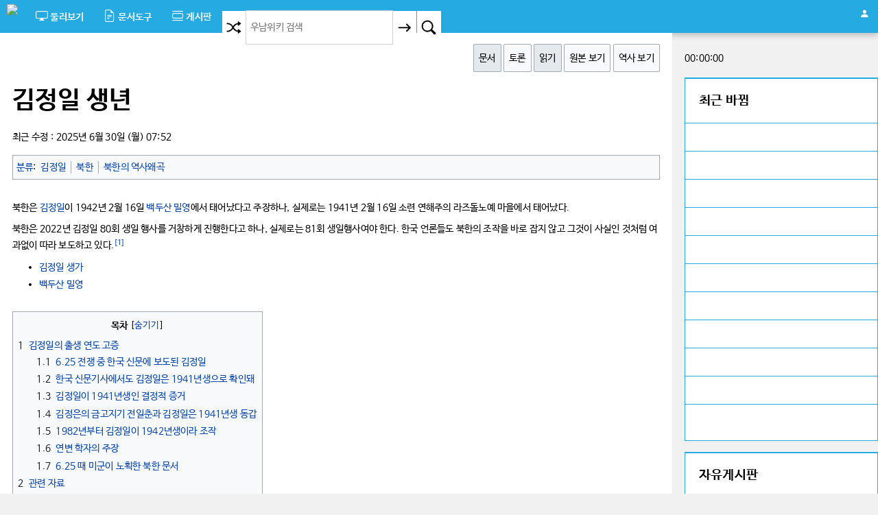

--- FILE ---
content_type: text/html; charset=UTF-8
request_url: https://www.unamwiki.org/w/%EA%B9%80%EC%A0%95%EC%9D%BC_%EC%83%9D%EB%85%84
body_size: 83972
content:
<!DOCTYPE html>
<html class="client-nojs" lang="ko" dir="ltr">
<head>
<meta charset="UTF-8"/>
<title>김정일 생년 - 우남위키</title>
<script>document.documentElement.className="client-js";RLCONF={"wgBreakFrames":false,"wgSeparatorTransformTable":["",""],"wgDigitTransformTable":["",""],"wgDefaultDateFormat":"ko","wgMonthNames":["","1월","2월","3월","4월","5월","6월","7월","8월","9월","10월","11월","12월"],"wgRequestId":"aViHSADtoHOA02R2fv7GMwAAAAY","wgCSPNonce":false,"wgCanonicalNamespace":"","wgCanonicalSpecialPageName":false,"wgNamespaceNumber":0,"wgPageName":"김정일_생년","wgTitle":"김정일 생년","wgCurRevisionId":164782,"wgRevisionId":164782,"wgArticleId":7300,"wgIsArticle":true,"wgIsRedirect":false,"wgAction":"view","wgUserName":null,"wgUserGroups":["*"],"wgCategories":["김정일","북한","북한의 역사왜곡"],"wgPageContentLanguage":"ko","wgPageContentModel":"wikitext","wgRelevantPageName":"김정일_생년","wgRelevantArticleId":7300,"wgIsProbablyEditable":false,"wgRelevantPageIsProbablyEditable":false,"wgRestrictionEdit":[],"wgRestrictionMove":[],"wgVisualEditor":{"pageLanguageCode":"ko",
"pageLanguageDir":"ltr","pageVariantFallbacks":"ko"},"wgEditSubmitButtonLabelPublish":false};RLSTATE={"site.styles":"ready","user.styles":"ready","user":"ready","user.options":"loading","ext.cite.styles":"ready","mediawiki.page.gallery.styles":"ready","ext.visualEditor.desktopArticleTarget.noscript":"ready","mediawiki.skinning.interface":"ready","mediawiki.skinning.content.externallinks":"ready","skins.stone":"ready"};RLPAGEMODULES=["ext.cite.ux-enhancements","site","mediawiki.page.ready","mediawiki.toc","ext.visualEditor.desktopArticleTarget.init","ext.visualEditor.targetLoader","ext.gadget.ReferenceTooltips"];</script>
<script>(RLQ=window.RLQ||[]).push(function(){mw.loader.implement("user.options@1i9g4",function($,jQuery,require,module){mw.user.tokens.set({"patrolToken":"+\\","watchToken":"+\\","csrfToken":"+\\"});});});</script>
<link rel="stylesheet" href="/w/load.php?lang=ko&amp;modules=ext.cite.styles%7Cext.visualEditor.desktopArticleTarget.noscript%7Cmediawiki.page.gallery.styles%7Cmediawiki.skinning.content.externallinks%7Cmediawiki.skinning.interface%7Cskins.stone&amp;only=styles&amp;skin=stone"/>
<script async="" src="/w/load.php?lang=ko&amp;modules=startup&amp;only=scripts&amp;raw=1&amp;skin=stone"></script>
<meta name="ResourceLoaderDynamicStyles" content=""/>
<link rel="stylesheet" href="/w/load.php?lang=ko&amp;modules=site.styles&amp;only=styles&amp;skin=stone"/>
<meta name="generator" content="MediaWiki 1.38.5"/>
<meta name="format-detection" content="telephone=no"/>
<meta name="viewport" content="width=device-width, initial-scale=1.0, user-scalable=yes, minimum-scale=0.25, maximum-scale=5.0"/>
<link rel="shortcut icon" href="/images/favicon-96x96.png"/>
<link rel="search" type="application/opensearchdescription+xml" href="/w/opensearch_desc.php" title="우남위키 (ko)"/>
<link rel="EditURI" type="application/rsd+xml" href="https://www.unamwiki.org/w/api.php?action=rsd"/>
<link rel="alternate" type="application/atom+xml" title="우남위키 Atom 피드" href="/w/index.php?title=%ED%8A%B9%EC%88%98:%EC%B5%9C%EA%B7%BC%EB%B0%94%EB%80%9C&amp;feed=atom"/>
</head>
<body class="mediawiki ltr sitedir-ltr mw-hide-empty-elt ns-0 ns-subject page-김정일_생년 rootpage-김정일_생년 skin-stone action-view">
<link rel="stylesheet" href="/assets/css/tailwind.css">
<link rel="stylesheet" href="/assets/css/tailwind_ext.css">

<!--<link rel="stylesheet" href="//fastly.jsdelivr.net/font-nanum/1.0/nanumbarungothic/nanumbarungothic.css">-->
<link rel="stylesheet" href="//cdn.jsdelivr.net/font-nanum/1.0/nanumbarungothic/nanumbarungothic.css">
<link rel="stylesheet" href="//cdn.jsdelivr.net/npm/bootstrap-icons@1.11.1/font/bootstrap-icons.css">

<script src="https://ajax.googleapis.com/ajax/libs/jquery/3.7.0/jquery.min.js"></script>
<script src="https://ajax.googleapis.com/ajax/libs/jqueryui/1.13.2/jquery-ui.min.js"></script>

<script type="text/javascript" language="javascript" src="/assets/js/plupload.full.min.js"></script>
<script type="text/javascript" language="javascript" src="/assets/js/topbase.js"></script>
<script type="text/javascript" language="javascript" src="/assets/js/function.js"></script>

<script language="javascript">
function insertClip2(txt, p_cursorPos = 0) {
	let cursorPos = (p_cursorPos > 0) ? p_cursorPos:$('#wpTextbox1').prop('selectionStart');
	//--------------------------------------------------------------
	let v = $('#wpTextbox1').val();
	let textBefore = v.substring(0,  cursorPos);
	let textAfter  = v.substring(cursorPos, v.length);
	$('#wpTextbox1').val(textBefore + txt + textAfter);
	//--------------------------------------------------------------
	$('#wpTextbox1').prop('selectionEnd', cursorPos + txt.length);
}
//======================================
var g_cursorPos = 0;
//======================================
function favText(obj) {
	cursorPos = $('#wpTextbox1').prop('selectionStart');
	if (cursorPos == 0 && g_cursorPos > 0) {
		cursorPos = g_cursorPos;
	}
	//cursorPos = (cursorPos == 0 && g_cursorPos > 0) ? g_cursorPos:cursorPos;
	console.log("cursorPos:"+cursorPos + ", g_cursorPos:"+g_cursorPos);
	//-----------------------------------------------------------------
	insertClip2(obj.innerText, cursorPos);
	g_cursorPos = cursorPos +  obj.innerText.length;
}
</script>
<div class="h-screen w-full lg:flex flex-col">
	<div class="topbase">
		<div class="topnav">
			<a href="/w/" title="대문으로 가기"><img src="/images/wiki.png" class="top-logo"></a>
			<li class="dropdown">
				<div id="sp1" onclick="javascript:showSub(this)">
					<i class="bi bi-display menu-icons translate-y-0 sm:translate-y-0.5"></i>
					<span class="nomobile"><b>둘러보기</b></span>
				</div>
				<ul id="sp1_sub" class="dropdown-content">
					<li id="n-mainpage-description" onclick="javascript:goPage('/w/%EC%9A%B0%EB%82%A8%EC%9C%84%ED%82%A4:%EB%8C%80%EB%AC%B8')" style="cursor:pointer;">대문</li>
					<li id="n-alldoc" onclick="javascript:goPage('/w/특수:모든문서')" style="cursor:pointer;">전체 문서</li>
					<li id="n-recentchanges" onclick="javascript:goPage('/w/%ED%8A%B9%EC%88%98:%EC%B5%9C%EA%B7%BC%EB%B0%94%EB%80%9C')" style="cursor:pointer;">최근 바뀜</li>
					<li id="n-randompage" onclick="javascript:goPage('/w/%ED%8A%B9%EC%88%98:%EC%9E%84%EC%9D%98%EB%AC%B8%EC%84%9C')" style="cursor:pointer;">임의의 문서로</li>
					<li id="n-contribute" onclick="javascript:goUrl('/site/contribute.php')" style="cursor:pointer;">기여 점수</li>
					<li id="n-help" onclick="javascript:goPage('/w/%EC%9A%B0%EB%82%A8%EC%9C%84%ED%82%A4:%EC%9C%84%ED%82%A4%EB%AC%B8%EB%B2%95')" style="cursor:pointer;">우남위키 문법</li>
				</ul>
			</li>
			<li class="dropdown">
				<div id="sp2" onclick="javascript:showSub(this)">
					<i class="bi bi-file-earmark-text menu-icons translate-y-0 sm:translate-y-0.5"></i>
					<span class="nomobile"><b>문서도구</b></span>
				</div>
				<ul id="sp2_sub" class="dropdown-content">
<li class="cursor-pointer" id="t-whatlinkshere" onclick="javascript:goPage('/w/%ED%8A%B9%EC%88%98:%EA%B0%80%EB%A6%AC%ED%82%A4%EB%8A%94%EB%AC%B8%EC%84%9C/%EA%B9%80%EC%A0%95%EC%9D%BC_%EC%83%9D%EB%85%84')">여기를 가리키는 문서</li>
<li class="cursor-pointer" id="t-recentchangeslinked" onclick="javascript:goPage('/w/%ED%8A%B9%EC%88%98:%EB%A7%81%ED%81%AC%EC%B5%9C%EA%B7%BC%EB%B0%94%EB%80%9C/%EA%B9%80%EC%A0%95%EC%9D%BC_%EC%83%9D%EB%85%84')">가리키는 글의 최근 바뀜</li>
<li class="cursor-pointer" id="t-specialpages" onclick="javascript:goPage('/w/%ED%8A%B9%EC%88%98:%ED%8A%B9%EC%88%98%EB%AC%B8%EC%84%9C')">특수 문서 목록</li>
<li class="cursor-pointer" id="t-print" onclick="javascript:print();">인쇄용 판</li>
<li class="cursor-pointer" id="t-permalink" onclick="javascript:goPage('/w/index.php?title=%EA%B9%80%EC%A0%95%EC%9D%BC_%EC%83%9D%EB%85%84&oldid=164782')">고유 링크</li>
<li class="cursor-pointer" id="t-info" onclick="javascript:goPage('/w/index.php?title=%EA%B9%80%EC%A0%95%EC%9D%BC_%EC%83%9D%EB%85%84&action=info')">문서 정보</li>
				</ul>
			</li>
			<li class="dropdown relative">
				<div id="sp4" onclick="javascript:showSub(this)">
					<i class="bi bi-view-list menu-icons translate-y-0 sm:translate-y-0.5"></i>
					<span class="nomobile"><b>게시판</b><span class="board_new hidden h-4 px-1 bg-sky-600 text-white text-xs pt-px text-center ml-2"></span></span>
				</div>
				<ul id="sp4_sub" class="dropdown-content absolute -left-16 sm:left-0 top-0">
					<li id="li_board" onclick="javascript:goUrl('/board/free.php')" class="cursor-pointer">자유게시판<span class="freeboard_new hidden h-4 px-1 bg-sky-500 text-white text-xs pt-px text-center ml-2"></span></li>
				</ul>
			</li>
			<!-- <li class="dropdown notablet" id="li_job_list"></li><script language="javascript" src="/site/loginChk.php"></script> -->
			<li class="dropdown" style="float:right">
				<div id="sp3" onclick="javascript:showSub(this)" style="padding:0.6rem 0.8rem;height:48px;"><i class="bi bi-person-fill flex text-2xl mt-1"></i></div>
				<ul id="sp3_sub" class="dropdown-content" style="margin-left:-130px;">
					<li id="pt-createaccount" onclick="javascript:goPage('/w/index.php?title=%ED%8A%B9%EC%88%98:%EA%B3%84%EC%A0%95%EB%A7%8C%EB%93%A4%EA%B8%B0&returnto=%EA%B9%80%EC%A0%95%EC%9D%BC+%EC%83%9D%EB%85%84')" style="cursor:pointer;">계정 만들기</li>
					<li id="pt-findme" onclick="javascript:goUrl('/member/findme.php')" style="cursor:pointer;">계정 찾기</li>
					<li id="pt-login" onclick="javascript:goPage('/w/index.php?title=%ED%8A%B9%EC%88%98:%EB%A1%9C%EA%B7%B8%EC%9D%B8&returnto=%EA%B9%80%EC%A0%95%EC%9D%BC+%EC%83%9D%EB%85%84')" style="cursor:pointer;">로그인</li>
				</ul>
			</li>
			<li id="li_search" class="dropdown float-right bg-gray-200 lg:bg-gray-300">
				<button type="button" class="searchButton" style="float:left;" title="임의 문서 불러오기 [alt-shift-x]" accesskey="x" onclick="javascript:goPage('/w/%ED%8A%B9%EC%88%98:%EC%9E%84%EC%9D%98%EB%AC%B8%EC%84%9C')"><i class="bi bi-shuffle search-icons"></i></button>
				<form action="/w/index.php" role="search" class="mw-portlet" id="p-search" method="get"><input type="hidden" value="특수:검색" name="title"/><div id="dv_input"><input name="search" placeholder="우남위키 검색" aria-label="우남위키 검색" autocapitalize="sentences" title="우남위키 검색 [f]" accesskey="f" id="searchInput" class="searchInput"/></div><button type="submit" name="go"  value="보기" class="searchButton"><i class="bi bi-arrow-right search-icons"></i></button><button type="submit" name="fulltext" value="검색" class="searchButton" style="margin-left:1px;"><i class="bi bi-search search-icons"></i></button></form>
			</li>
		</div>
	</div>
	<div class="row flex-1 w-full mx-auto" style="max-width:1300px;">
		<div class="leftcolumn h-full">
			<div id="dv_left" class="card leftButtonBase h-full">
				<ul id="page-tools" class="mt-1 float-right">
					<li id="ca-nstab-main" onclick="javascript:goPage('/w/%EA%B9%80%EC%A0%95%EC%9D%BC_%EC%83%9D%EB%85%84')" style="cursor:pointer;"class="selected">문서</li>
					<li id="ca-talk" onclick="javascript:goPage('/w/index.php?title=%ED%86%A0%EB%A1%A0:%EA%B9%80%EC%A0%95%EC%9D%BC_%EC%83%9D%EB%85%84&action=edit&redlink=1')" style="cursor:pointer;"class="new">토론</li>
					<li id="ca-view" onclick="javascript:goPage('/w/%EA%B9%80%EC%A0%95%EC%9D%BC_%EC%83%9D%EB%85%84')" style="cursor:pointer;"class="selected">읽기</li>
					<li id="ca-viewsource" onclick="javascript:goPage('/w/index.php?title=%EA%B9%80%EC%A0%95%EC%9D%BC_%EC%83%9D%EB%85%84&action=edit')" style="cursor:pointer;">원본 보기</li>
					<li id="ca-history" onclick="javascript:goPage('/w/index.php?title=%EA%B9%80%EC%A0%95%EC%9D%BC_%EC%83%9D%EB%85%84&action=history')" style="cursor:pointer;">역사 보기</li>
				</ul>
				<div class="maintitle">김정일 생년</div>
				<div> 최근 수정&#160;: 2025년 6월 30일 (월) 07:52</div>
				<!-- <div style="text-align:center;margin-top:1em;max-width:100%;overflow:hidden;">
<script async src="https://pagead2.googlesyndication.com/pagead/js/adsbygoogle.js?client=ca-pub-1520509225791494" crossorigin="anonymous"></script>
</div> -->				<div id="catlinks" class="catlinks" data-mw="interface"><div id="mw-normal-catlinks" class="mw-normal-catlinks"><a href="/w/%ED%8A%B9%EC%88%98:%EB%B6%84%EB%A5%98" title="특수:분류">분류</a>: <ul><li><a href="/w/%EB%B6%84%EB%A5%98:%EA%B9%80%EC%A0%95%EC%9D%BC" title="분류:김정일">김정일</a></li><li><a href="/w/%EB%B6%84%EB%A5%98:%EB%B6%81%ED%95%9C" title="분류:북한">북한</a></li><li><a href="/w/%EB%B6%84%EB%A5%98:%EB%B6%81%ED%95%9C%EC%9D%98_%EC%97%AD%EC%82%AC%EC%99%9C%EA%B3%A1" title="분류:북한의 역사왜곡">북한의 역사왜곡</a></li></ul></div></div>								<div id="content" role="main"><div id="mw-content-text" class="mw-body-content mw-content-ltr" lang="ko" dir="ltr"><div class="mw-parser-output"><p>북한은 <a href="/w/%EA%B9%80%EC%A0%95%EC%9D%BC" title="김정일">김정일</a>이 1942년 2월 16일 <a href="/w/%EB%B0%B1%EB%91%90%EC%82%B0_%EB%B0%80%EC%98%81" title="백두산 밀영">백두산 밀영</a>에서 태어났다고 주장하나, 실제로는 1941년 2월 16일 소련 연해주의 라즈돌노예 마을에서 태어났다.
</p><p>북한은 2022년 김정일 80회 생일 행사를 거창하게 진행한다고 하나, 실제로는 81회 생일행사여야 한다. 한국 언론들도 북한의 조작을 바로 잡지 않고 그것이 사실인 것처럼 여과없이 따라 보도하고 있다.<sup id="cite_ref-1" class="reference"><a href="#cite_note-1">&#91;1&#93;</a></sup>
</p>
<ul><li><a href="/w/%EA%B9%80%EC%A0%95%EC%9D%BC_%EC%83%9D%EA%B0%80" title="김정일 생가">김정일 생가</a></li>
<li><a href="/w/%EB%B0%B1%EB%91%90%EC%82%B0_%EB%B0%80%EC%98%81" title="백두산 밀영">백두산 밀영</a></li></ul>
<div id="toc" class="toc" role="navigation" aria-labelledby="mw-toc-heading"><input type="checkbox" role="button" id="toctogglecheckbox" class="toctogglecheckbox" style="display:none" /><div class="toctitle" lang="ko" dir="ltr"><h2 id="mw-toc-heading">목차</h2><span class="toctogglespan"><label class="toctogglelabel" for="toctogglecheckbox"></label></span></div>
<ul>
<li class="toclevel-1 tocsection-1"><a href="#김정일의_출생_연도_고증"><span class="tocnumber">1</span> <span class="toctext">김정일의 출생 연도 고증</span></a>
<ul>
<li class="toclevel-2 tocsection-2"><a href="#6.25_전쟁_중_한국_신문에_보도된_김정일"><span class="tocnumber">1.1</span> <span class="toctext">6.25 전쟁 중 한국 신문에 보도된 김정일</span></a></li>
<li class="toclevel-2 tocsection-3"><a href="#한국_신문기사에서도_김정일은_1941년생으로_확인돼"><span class="tocnumber">1.2</span> <span class="toctext">한국 신문기사에서도 김정일은 1941년생으로 확인돼</span></a></li>
<li class="toclevel-2 tocsection-4"><a href="#김정일이_1941년생인_결정적_증거"><span class="tocnumber">1.3</span> <span class="toctext">김정일이 1941년생인 결정적 증거</span></a></li>
<li class="toclevel-2 tocsection-5"><a href="#김정은의_금고지기_전일춘과_김정일은_1941년생_동갑"><span class="tocnumber">1.4</span> <span class="toctext">김정은의 금고지기 전일춘과 김정일은 1941년생 동갑</span></a></li>
<li class="toclevel-2 tocsection-6"><a href="#1982년부터_김정일이_1942년생이라_조작"><span class="tocnumber">1.5</span> <span class="toctext">1982년부터 김정일이 1942년생이라 조작</span></a></li>
<li class="toclevel-2 tocsection-7"><a href="#연변_학자의_주장"><span class="tocnumber">1.6</span> <span class="toctext">연변 학자의 주장</span></a></li>
<li class="toclevel-2 tocsection-8"><a href="#6.25_때_미군이_노획한_북한_문서"><span class="tocnumber">1.7</span> <span class="toctext">6.25 때 미군이 노획한 북한 문서</span></a></li>
</ul>
</li>
<li class="toclevel-1 tocsection-9"><a href="#관련_자료"><span class="tocnumber">2</span> <span class="toctext">관련 자료</span></a></li>
<li class="toclevel-1 tocsection-10"><a href="#함께_보기"><span class="tocnumber">3</span> <span class="toctext">함께 보기</span></a></li>
<li class="toclevel-1 tocsection-11"><a href="#각주"><span class="tocnumber">4</span> <span class="toctext">각주</span></a></li>
</ul>
</div>

<h2><span id=".EA.B9.80.EC.A0.95.EC.9D.BC.EC.9D.98_.EC.B6.9C.EC.83.9D_.EC.97.B0.EB.8F.84_.EA.B3.A0.EC.A6.9D"></span><span class="mw-headline" id="김정일의_출생_연도_고증"><a class="mw-headline-number" href="#toc">1. </a>김정일의 출생 연도 고증</span></h2>
<div class="thumb tright"><div class="thumbinner" style="width:302px;"><a href="/w/%ED%8C%8C%EC%9D%BC:1951-03-01_%EA%B5%AD%EC%A0%9C%EC%8B%A0%EB%B3%B4_2%EB%A9%B4_%EC%A1%B0%EC%98%A5%ED%9D%AC_%EA%B8%B0%EC%82%AC.jpg" class="image"><img alt="" src="/w/images/thumb/3/34/1951-03-01_%EA%B5%AD%EC%A0%9C%EC%8B%A0%EB%B3%B4_2%EB%A9%B4_%EC%A1%B0%EC%98%A5%ED%9D%AC_%EA%B8%B0%EC%82%AC.jpg/300px-1951-03-01_%EA%B5%AD%EC%A0%9C%EC%8B%A0%EB%B3%B4_2%EB%A9%B4_%EC%A1%B0%EC%98%A5%ED%9D%AC_%EA%B8%B0%EC%82%AC.jpg" decoding="async" width="300" height="511" class="thumbimage" srcset="/w/images/thumb/3/34/1951-03-01_%EA%B5%AD%EC%A0%9C%EC%8B%A0%EB%B3%B4_2%EB%A9%B4_%EC%A1%B0%EC%98%A5%ED%9D%AC_%EA%B8%B0%EC%82%AC.jpg/450px-1951-03-01_%EA%B5%AD%EC%A0%9C%EC%8B%A0%EB%B3%B4_2%EB%A9%B4_%EC%A1%B0%EC%98%A5%ED%9D%AC_%EA%B8%B0%EC%82%AC.jpg 1.5x, /w/images/thumb/3/34/1951-03-01_%EA%B5%AD%EC%A0%9C%EC%8B%A0%EB%B3%B4_2%EB%A9%B4_%EC%A1%B0%EC%98%A5%ED%9D%AC_%EA%B8%B0%EC%82%AC.jpg/600px-1951-03-01_%EA%B5%AD%EC%A0%9C%EC%8B%A0%EB%B3%B4_2%EB%A9%B4_%EC%A1%B0%EC%98%A5%ED%9D%AC_%EA%B8%B0%EC%82%AC.jpg 2x" /></a>  <div class="thumbcaption"><div class="magnify"><a href="/w/%ED%8C%8C%EC%9D%BC:1951-03-01_%EA%B5%AD%EC%A0%9C%EC%8B%A0%EB%B3%B4_2%EB%A9%B4_%EC%A1%B0%EC%98%A5%ED%9D%AC_%EA%B8%B0%EC%82%AC.jpg" class="internal" title="실제 크기로"></a></div><a href="/w/%EA%B9%80%EC%A0%95%EC%9D%BC" title="김정일">김정일</a>과 <a href="/w/%EA%B9%80%EA%B2%BD%ED%9D%AC" title="김경희">김경희</a>의 이름이 처음 나오는 1951년 3월 1일자 부산의 국제신보 기사. 당시 김정일의 이름은 김유라였고, 김경희는 김경자로 불린 것같다.</div></div></div>
<p>김정일은 실제로는 1941년 2월 16일 생이나, 후계자로 공표된 후인 1982년부터 1912년생인 김일성과 소위 꺾어지는 해(5년 단위로 크게 기념하는 해)를 맞추기 위해 생년이 1942년이라고 조작하였다. 조선중앙방송은 1981년 2월과 1982년 2월 2년 연속으로 김정일 40회 생일 방송을 내보냈다고 한다.<sup id="cite_ref-2" class="reference"><a href="#cite_note-2">&#91;2&#93;</a></sup><sup id="cite_ref-ks_3-0" class="reference"><a href="#cite_note-ks-3">&#91;3&#93;</a></sup><sup id="cite_ref-y1941_4-0" class="reference"><a href="#cite_note-y1941-4">&#91;4&#93;</a></sup> 이어 1984년 발간 된 김정일의 전기 &lt;김정일 지도자&gt;에서 ‘백두산의 항일유격대 밀영에서 탄생했다”고 처음으로 언급하며 김정일의 출생지를 <a href="/w/%EB%B0%B1%EB%91%90%EC%82%B0_%EB%B0%80%EC%98%81" title="백두산 밀영">백두산 밀영</a>으로 못 박고 있다.<sup id="cite_ref-paekdu_5-0" class="reference"><a href="#cite_note-paekdu-5">&#91;5&#93;</a></sup><sup id="cite_ref-6" class="reference"><a href="#cite_note-6">&#91;6&#93;</a></sup>
</p><p>1975년에 발표된 오기완의 논문 ‘김정일 이야기(월간 『북한』, 1975)’ 및 1980년에 발행된 중국의 ‘역대 국제 인물사전’에는 김정일의 출생연도가 1941년으로 기록돼 있다.<sup id="cite_ref-shin_7-0" class="reference"><a href="#cite_note-shin-7">&#91;7&#93;</a></sup> 
</p>
<h3><span id="6.25_.EC.A0.84.EC.9F.81_.EC.A4.91_.ED.95.9C.EA.B5.AD_.EC.8B.A0.EB.AC.B8.EC.97.90_.EB.B3.B4.EB.8F.84.EB.90.9C_.EA.B9.80.EC.A0.95.EC.9D.BC"></span><span class="mw-headline" id="6.25_전쟁_중_한국_신문에_보도된_김정일"><a class="mw-headline-number" href="#toc">1.1. </a><a href="/w/6.25_%EC%A0%84%EC%9F%81" title="6.25 전쟁">6.25 전쟁</a> 중 한국 신문에 보도된 김정일</span></h3>
<p><a href="/w/6.25_%EC%A0%84%EC%9F%81" title="6.25 전쟁">6.25 전쟁</a> 중인 1951년 3월 1일에 부산의 국제신보는 체포된 김일성의 전속 간호사 조옥희(趙玉姬)<sup id="cite_ref-8" class="reference"><a href="#cite_note-8">&#91;8&#93;</a></sup>의 증언을 보도하는데, 김일성의 자녀로 11세된 아들 김유라,  5세인 딸 김경자가 있다고 하였다. 이로보아 김정일은 한국전 당시까지도 김유라로 불리고 있었으며, 동생 김경희의 처음 이름은 김경자일 가능성이 있다.
</p><p>당시 김정일이 11세라 했는데 이는 한국의 전통적 셈법을 따른 나이일 것이므로, 그는 1941년생이 맞다고 볼 수 있다. 김경희는 1946년생이므로 한국식 셈법으로는 6세가 되어야 하나 5세로 한 살 적게 보도되었다.
</p>
<h3><span id=".ED.95.9C.EA.B5.AD_.EC.8B.A0.EB.AC.B8.EA.B8.B0.EC.82.AC.EC.97.90.EC.84.9C.EB.8F.84_.EA.B9.80.EC.A0.95.EC.9D.BC.EC.9D.80_1941.EB.85.84.EC.83.9D.EC.9C.BC.EB.A1.9C_.ED.99.95.EC.9D.B8.EB.8F.BC"></span><span class="mw-headline" id="한국_신문기사에서도_김정일은_1941년생으로_확인돼"><a class="mw-headline-number" href="#toc">1.2. </a>한국 신문기사에서도 김정일은 1941년생으로 확인돼</span></h3>
<p>한국 신문에 김정일의 이름이 본격적으로 보도되기 시작하는 것은 후계자로 부상하는 1974년부터이다. 처음에는 그의 생년을 정확히 몰라서 1939년생이라 한 기사도 있다.
</p>
<ul><li><a target="_blank" rel="nofollow noreferrer noopener" class="external text" href="https://newslibrary.naver.com/viewer/index.nhn?articleId=1974111900329203003&amp;editNo=2&amp;printCount=1&amp;publishDate=1974-11-19&amp;officeId=00032&amp;pageNo=3&amp;printNo=8970&amp;publishType=00020">北傀(북괴)2人者(인자) 金正一(김정일)정체 勞動黨(노동당) 實權(실권)을 모두장악 對韓(대한)·日(일)공작의 우두머리</a> 1974.11.19 경향신문 3면</li></ul>
<dl><dd>1939년 소련태생, 본명 수라, 소련명 유리</dd></dl>
<p>또 김정일은 김일성의 차남으로 소련식 이름이 에라이며, 장남 슈라는 죽었다는 부정확한 보도가 많았다.<sup id="cite_ref-9" class="reference"><a href="#cite_note-9">&#91;9&#93;</a></sup><sup id="cite_ref-10" class="reference"><a href="#cite_note-10">&#91;10&#93;</a></sup> 성균관대 <a target="_blank" rel="nofollow noreferrer noopener" class="external text" href="https://ko.wikipedia.org/wiki/%EC%9D%B4%EB%AA%85%EC%98%81_(%EA%B5%90%EC%88%98)">이명영(李命英, 1928 ~ 2000)</a> 교수는 김정일이 차남 아닌 장남(본명 「슈라」)이며 나이는 33세라고 했다.<sup id="cite_ref-11" class="reference"><a href="#cite_note-11">&#91;11&#93;</a></sup><sup id="cite_ref-12" class="reference"><a href="#cite_note-12">&#91;12&#93;</a></sup> 이것이 만 나이(현재년 - 출생년)라면 김정일은 1941년생이 맞다고 할 수 있다.
</p><p>1975년에는 나이가 35세라 한 기사가 많다. 1940년 또는 1941년생으로 볼 수 있는 표현이다.
</p>
<ul><li><a target="_blank" rel="nofollow noreferrer noopener" class="external text" href="https://newslibrary.naver.com/viewer/index.nhn?articleId=1975030500209202016&amp;editNo=2&amp;printCount=1&amp;publishDate=1975-03-05&amp;officeId=00020&amp;pageNo=2&amp;printNo=16438&amp;publishType=00020">北傀(북괴) 金正一(김정일)의 프로필</a> 1975.03.05 동아일보 2면</li>
<li><a target="_blank" rel="nofollow noreferrer noopener" class="external text" href="https://newslibrary.naver.com/viewer/index.nhn?articleId=1975030500329203014&amp;editNo=2&amp;printCount=1&amp;publishDate=1975-03-05&amp;officeId=00032&amp;pageNo=3&amp;printNo=9058&amp;publishType=00020">北傀(북괴) 金日成(김일성)아들 金正一(김정일) 정체</a> 1975.03.05 경향신문 3면</li></ul>
<p>1976년 10월 26일자 경향신문은 김정일의 정확한 나이가 35세라고 보도하였는데<sup id="cite_ref-13" class="reference"><a href="#cite_note-13">&#91;13&#93;</a></sup>, 이는 그가 1941년생임을 뜻한다. 1976년부터 김정일의 생일 2월 16일이 휴무일로 지정되었다.<sup id="cite_ref-14" class="reference"><a href="#cite_note-14">&#91;14&#93;</a></sup>
</p><p>1977년 이후 1981년 이전의 한국 신문들은 대체로 김정일이 1941년 2월 16일 출생이라고 보도하고 있다.
</p>
<ul><li><a target="_blank" rel="nofollow noreferrer noopener" class="external text" href="https://newslibrary.naver.com/viewer/index.nhn?articleId=1977022400209203021&amp;editNo=2&amp;printCount=1&amp;publishDate=1977-02-24&amp;officeId=00020&amp;pageNo=3&amp;printNo=17045&amp;publishType=00020">金正一(김정일)의 正體(정체)</a> 1977.02.24 동아일보 3면</li>
<li><a target="_blank" rel="nofollow noreferrer noopener" class="external text" href="https://newslibrary.naver.com/viewer/index.nhn?articleId=1977022400329203005&amp;editNo=2&amp;printCount=1&amp;publishDate=1977-02-24&amp;officeId=00032&amp;pageNo=3&amp;printNo=9665&amp;publishType=00020">金正一(김정일)의 正體(정체)</a> 1977.02.24 경향신문 3면</li>
<li><a target="_blank" rel="nofollow noreferrer noopener" class="external text" href="https://newslibrary.naver.com/viewer/index.nhn?articleId=1977040800209201014&amp;editNo=2&amp;printCount=1&amp;publishDate=1977-04-08&amp;officeId=00020&amp;pageNo=1&amp;printNo=17080&amp;publishType=00020">金日成(김일성), 곧 金正一(김정일)에 權力委讓說(권력위양설)</a> 1977.04.08 동아일보 1면</li></ul>
<p>신동아 2000년 8월호 기사에는 다음과 같이 나온다.<sup id="cite_ref-shin_7-1" class="reference"><a href="#cite_note-shin-7">&#91;7&#93;</a></sup>
</p>
<div style="margin: 7px 10px 7px 10px; padding:10px 12px 10px 14px; background-color:#f8f8f8; display:table; border:1px solid darkgray ;"> <div style="text-align:left; font-size:100%; border:1px solid none;"> 1974년 2월, 김정일을 위해 ‘출생 33주년 축하전보문 발송운동’이라는 캠페인이 대대적으로 전개됐다.<sup id="cite_ref-15" class="reference"><a href="#cite_note-15">&#91;15&#93;</a></sup><sup id="cite_ref-16" class="reference"><a href="#cite_note-16">&#91;16&#93;</a></sup> 이 일과 관련하여, 당시에는 한국식 나이 계산법이라고 생각했지만, 김정일의 출생연도는 1941년이라고 알려지게 됐다. 김정일이 41년 2월에 태어났다면 소련영지로 도피중이던 40년 10월 김일성이 당돌하게도 김정숙과 결혼식을 올린 후 부하들을 남겨둔 채 둘이서만 서둘러 국경을 넘어 안전지대로 피한 이유가 명백해지며, ‘유월 임신’의 의문도 풀린다.<br />
1975년에 발표된 오기완의 논문 ‘김정일 스토리’<sup id="cite_ref-17" class="reference"><a href="#cite_note-17">&#91;17&#93;</a></sup> 및 1980년에 발행된 중국의 ‘당대 국제 인물사전’에는 김정일의 출생연도가 1941년으로 기록돼 있다. 또 한국의 국토통일원이 1987년에 발행한 ‘북한의 기관 및 단체별 인명집’에는 1940년 출생이라고 돼 있다.</div>
</div>
<p>국토통일원의 1980년 8월 보고서에는 김정일이 1941년 2월 16일 생이며 처음 이름은 슈라라고 했으나, 1940년 2월 16일생이라는 설도 있다고 했다.<sup id="cite_ref-18" class="reference"><a href="#cite_note-18">&#91;18&#93;</a></sup>
</p><p>1978년 10월 1일자 미국 CIA 문서에는 김정일의 생일은 2월 16일에 기념하나, 생년은 불확실성이 있으며, 많은 보고들은 1940년 또는 1941년이라 한다고 했다.<sup id="cite_ref-19" class="reference"><a href="#cite_note-19">&#91;19&#93;</a></sup> 1940년 2월은 김일성이 아직 만주에 있을 때이므로서 이를 제외하면 1941년 2월 16일생이 된다.
</p>
<div class="thumb tright"><div class="thumbinner" style="width:302px;"><a href="/w/%ED%8C%8C%EC%9D%BC:1981-02-17_%EB%8F%99%EC%95%84%EC%9D%BC%EB%B3%B4_%EA%B9%80%EC%A0%95%EC%9D%BC_%EC%83%9D%EB%85%84.jpg" class="image"><img alt="" src="/w/images/thumb/e/e4/1981-02-17_%EB%8F%99%EC%95%84%EC%9D%BC%EB%B3%B4_%EA%B9%80%EC%A0%95%EC%9D%BC_%EC%83%9D%EB%85%84.jpg/300px-1981-02-17_%EB%8F%99%EC%95%84%EC%9D%BC%EB%B3%B4_%EA%B9%80%EC%A0%95%EC%9D%BC_%EC%83%9D%EB%85%84.jpg" decoding="async" width="300" height="471" class="thumbimage" srcset="/w/images/e/e4/1981-02-17_%EB%8F%99%EC%95%84%EC%9D%BC%EB%B3%B4_%EA%B9%80%EC%A0%95%EC%9D%BC_%EC%83%9D%EB%85%84.jpg 1.5x" /></a>  <div class="thumbcaption"><div class="magnify"><a href="/w/%ED%8C%8C%EC%9D%BC:1981-02-17_%EB%8F%99%EC%95%84%EC%9D%BC%EB%B3%B4_%EA%B9%80%EC%A0%95%EC%9D%BC_%EC%83%9D%EB%85%84.jpg" class="internal" title="실제 크기로"></a></div>김정일의 출생일이 1941년 2월 16일로 확인되었다는 1981-02-17일자 동아일보 5면 기사.<sup id="cite_ref-20" class="reference"><a href="#cite_note-20">&#91;20&#93;</a></sup> 이 출생일의 소스는 조총련이고, 배후에 북한 당국이 있다. 이것은 북한도 1981년까지는 김정일의 출생일을 1941년 2월 16일로 하고 있었다는 증거이다. 이듬해 1982년부터 1942년생으로 조작하기 시작했다.</div></div></div>
<p>이런 기록들은 김정일이 후계자로 결정된 후 그의 생년이 1942년이라고 주장하기 이전의 것이므로 사실을 반영한 것으로 볼 수 있다. 한국에서 김정일의 생년을 마음대로 추정하여 쓰지는 않았을 것이므로 당시 북한의 문헌을 참고했을 것으로 보인다. 
</p><p>1980년 10월의 당대회 직후부터 김정일은 이름의 한자 표기를 金正一에서 金正日로 바꾸었다. 이후 한국, 중국, 일본 언론에서도 金正一로 쓰던 이름을 金正日로 바꾸어 적기 시작했다.<sup id="cite_ref-21" class="reference"><a href="#cite_note-21">&#91;21&#93;</a></sup><sup id="cite_ref-22" class="reference"><a href="#cite_note-22">&#91;22&#93;</a></sup>
</p>
<h3><span id=".EA.B9.80.EC.A0.95.EC.9D.BC.EC.9D.B4_1941.EB.85.84.EC.83.9D.EC.9D.B8_.EA.B2.B0.EC.A0.95.EC.A0.81_.EC.A6.9D.EA.B1.B0"></span><span class="mw-headline" id="김정일이_1941년생인_결정적_증거"><a class="mw-headline-number" href="#toc">1.3. </a>김정일이 1941년생인 결정적 증거</span></h3>
<p>다음의 1981년 한국 신문기사들은 김정일이 1941년생이라는 결정적인 증거이다.
</p>
<ul><li><a target="_blank" rel="nofollow noreferrer noopener" class="external text" href="https://newslibrary.naver.com/viewer/index.nhn?articleId=1981021700209205005&amp;editNo=2&amp;printCount=1&amp;publishDate=1981-02-17&amp;officeId=00020&amp;pageNo=5&amp;printNo=18267&amp;publishType=00020">北傀(북괴) 金正日(김정일) 생일 祝賀(축하) 日革新系(일혁신계)서 파티열어</a> 1981.02.17 동아일보 5면</li>
<li><a target="_blank" rel="nofollow noreferrer noopener" class="external text" href="https://newslibrary.naver.com/viewer/index.nhn?articleId=1981021700329204009&amp;editNo=2&amp;printCount=1&amp;publishDate=1981-02-17&amp;officeId=00032&amp;pageNo=4&amp;printNo=10887&amp;publishType=00020">親北傀日人(친북괴일인)참석…新聞(신문)들 비난 東京(동경)서 金正日(김정일) 생일파티</a> 1981.02.17 경향신문 4면</li>
<li><a target="_blank" rel="nofollow noreferrer noopener" class="external text" href="https://news.joins.com/article/1559242">조총련서 김정일생일파티</a> 중앙일보 1981.02.17 종합 2면</li></ul>
<div style="margin: 7px 10px 7px 10px; padding:10px 12px 10px 14px; background-color:#f8f8f8; display:table; border:1px solid darkgray ;"> <div style="text-align:left; font-size:100%; border:1px solid none;"> ○…김일성의 생일「파티」는 조총련 주최로 매년4월 동경에서 열렸으나 김정일의 해외 생일「파티」는 올해 처음으로 16일밤 동경시내 동경회관에서 열렸다.
<p>「조선의 자주적 평화통일을 지지하고 김정일 선생의 탄생 40주년을 축하하는 모임」이라는 긴 이름이 붙은 이날 생일 「파티」의 주최자는 「이와이(岩井章)」 전 총평사무국장, 「마끼에다(槇枝元文)」 총평의장, 「미노베(美濃部亮吉)」 전 동경도지사(東京都知事)등 좌익계 인사 10명.
</p><p>이날 「파티」로 김정일의 생일이 1941년 2월 16일생임이 확인됐다.
</p>
<dl><dd><i>총평(總評)&#160;: 일본노동조합총평의회(日本勞動組合總評議會)</i></dd></dl></div>
</div>
<dl><dd>이 기사에 나오는 김정일의 출생일 1941년 2월 16일은 소스가 북한 당국의 조종을 받는 조총련이다. 북한 당국이 배후에 개입한 행사이므로 당시 북한이 인정하는 김정일 출생일이라고 볼 수 밖에 없다. 40회 생일이라 특별히 한 행사이므로 몇 회 생일인지 정확히 몰라 틀렸을 가능성도 없다. 이것은 북한도 1981년까지는 김정일의 출생일을 1941년 2월 16일로 하고 있었다는 증거이다. 이듬해 1982년부터 1942년생으로 조작하기 시작했다.</dd></dl>
<h3><span id=".EA.B9.80.EC.A0.95.EC.9D.80.EC.9D.98_.EA.B8.88.EA.B3.A0.EC.A7.80.EA.B8.B0_.EC.A0.84.EC.9D.BC.EC.B6.98.EA.B3.BC_.EA.B9.80.EC.A0.95.EC.9D.BC.EC.9D.80_1941.EB.85.84.EC.83.9D_.EB.8F.99.EA.B0.91"></span><span class="mw-headline" id="김정은의_금고지기_전일춘과_김정일은_1941년생_동갑"><a class="mw-headline-number" href="#toc">1.4. </a><a href="/w/%EA%B9%80%EC%A0%95%EC%9D%80" title="김정은">김정은</a>의 금고지기 전일춘과 김정일은 1941년생 동갑</span></h3>
<p>2019년 한국으로 망명한 <a target="_blank" rel="nofollow noreferrer noopener" class="external text" href="https://ko.wikipedia.org/wiki/%EB%A5%98%ED%98%84%EC%9A%B0_(%EC%99%B8%EA%B5%90%EA%B4%80)">류현우</a> 전 쿠웨이트 주재 북한 대사 대리는 <a href="/w/%EA%B9%80%EC%A0%95%EC%9D%80" title="김정은">김정은</a>의 금고지기 였던 자신의 장인 <a target="_blank" rel="nofollow noreferrer noopener" class="external text" href="https://ko.wikipedia.org/wiki/%EC%A0%84%EC%9D%BC%EC%B6%98">전일춘</a>이 1941년생으로 김정일과 같은 해 출생이며 , 남산고급중학교(한국의 고등학교) 동창이기도 했다고 말했다. 
</p>
<ul><li><a target="_blank" rel="nofollow noreferrer noopener" class="external text" href="https://www.youtube.com/watch?v=Fqqed6ZXX54">&lt;[단독 공개] 김정은 금고지기 사위 망명 사건&gt;</a> 이제 만나러 갑니다  641 회, 2024-04-07</li></ul>
<dl><dd><dl><dd>45초 경&#160;: 전일춘이 1960년 7월 남산고급중학교(한국의 고등학교) 졸업을 앞두고 평양 대동문(大同門)에서 김정일이 급우들과 사진을 찍어주었다고 말하는 화면이 나오며, 사진 속에 전일춘도 들어있는 것으로 보인다. 화질이 좋지 않아 전일춘이나 김정일을 알아보기는 어렵다.</dd>
<dd>10분 45초 경&#160;: 김정일과 전일춘의 생년에 대해 나옴.</dd></dl></dd></dl>
<p>다만 류현우의 진술은 자신은 김정일이 장인 전일춘과 같은 1941년생으로 알고 있었는데, 해외에 나와서 김정일을 검색해보니 1942년생으로 나와서 당황스러웠다고 했다. 북한이 주장하는 <a href="/w/%EA%B9%80%EC%A0%95%EC%9D%BC" title="김정일">김정일</a>의 공식적인 생년은 1942년인데 체제선전의 첨병 역할을 해야하는 외교관이 1942년 아닌 1941년으로 알고 있었다는 것은 좀 이상하다. 장인 때문에 김정일이 1941년생이란 것을 알았다면 북한이 1942년생이라고 주장하고 있는 것이 거짓이라는 걸 지적해야 사리에 맞을 것이다. 어찌되었던 류현우 대리대사는 김정일이 자신의 장인 전일춘과 같은 해인 1941년생으로 알고 있고, 이는 장인으로부터 들은 말일 것이다. 전일춘은 김정일이 지도자로 내정되기 한참 전인 남산고급중학교 시절부터 1941년생 동갑으로 정확히 알았을 것이다. 고등학생 시기에는 나이 한살 정도 차이도 크게 느껴지는 때이므로 동갑인지 아닌지 잘 몰랐을 리는 없다.
</p>
<ul class="gallery mw-gallery-traditional">
		<li class="gallerybox" style="width: 435px"><div style="width: 435px">
			<div class="thumb" style="width: 430px;"><div style="margin:20.5px auto;"><a href="/w/%ED%8C%8C%EC%9D%BC:%EC%A0%84%EC%9D%BC%EC%B6%981.jpg" class="image"><img alt="" src="/w/images/thumb/c/cb/%EC%A0%84%EC%9D%BC%EC%B6%981.jpg/400px-%EC%A0%84%EC%9D%BC%EC%B6%981.jpg" decoding="async" width="400" height="239" srcset="/w/images/thumb/c/cb/%EC%A0%84%EC%9D%BC%EC%B6%981.jpg/600px-%EC%A0%84%EC%9D%BC%EC%B6%981.jpg 1.5x, /w/images/thumb/c/cb/%EC%A0%84%EC%9D%BC%EC%B6%981.jpg/800px-%EC%A0%84%EC%9D%BC%EC%B6%981.jpg 2x" /></a></div></div>
			<div class="gallerytext">
<p>전일춘이 1960년 7월 남산고급중학교 졸업을 앞두고 평양 대동문(大同門)에서 김정일이 급우들과 함께 사진을 찍어주었다고 말하는장면.
</p>
			</div>
		</div></li>
		<li class="gallerybox" style="width: 435px"><div style="width: 435px">
			<div class="thumb" style="width: 430px;"><div style="margin:20.5px auto;"><a href="/w/%ED%8C%8C%EC%9D%BC:%EC%A0%84%EC%9D%BC%EC%B6%982.jpg" class="image"><img alt="" src="/w/images/thumb/0/0a/%EC%A0%84%EC%9D%BC%EC%B6%982.jpg/400px-%EC%A0%84%EC%9D%BC%EC%B6%982.jpg" decoding="async" width="400" height="239" srcset="/w/images/thumb/0/0a/%EC%A0%84%EC%9D%BC%EC%B6%982.jpg/600px-%EC%A0%84%EC%9D%BC%EC%B6%982.jpg 1.5x, /w/images/thumb/0/0a/%EC%A0%84%EC%9D%BC%EC%B6%982.jpg/800px-%EC%A0%84%EC%9D%BC%EC%B6%982.jpg 2x" /></a></div></div>
			<div class="gallerytext">
<p>전일춘이 1960년 7월 남산고급중학교 졸업을 앞두고 평양 대동문(大同門)에서 김정일이 급우들과 사진을 찍어주었다고 말하는 장면이며, 사진 속에 전일춘도 들어있는 것으로 보인다. 화질이 좋지 않아 전일춘이나 김정일을 알아보기는 어렵다.
</p>
			</div>
		</div></li>
		<li class="gallerybox" style="width: 435px"><div style="width: 435px">
			<div class="thumb" style="width: 430px;"><div style="margin:20.5px auto;"><a href="/w/%ED%8C%8C%EC%9D%BC:%EC%A0%84%EC%9D%BC%EC%B6%983.jpg" class="image"><img alt="" src="/w/images/thumb/0/07/%EC%A0%84%EC%9D%BC%EC%B6%983.jpg/400px-%EC%A0%84%EC%9D%BC%EC%B6%983.jpg" decoding="async" width="400" height="239" srcset="/w/images/thumb/0/07/%EC%A0%84%EC%9D%BC%EC%B6%983.jpg/600px-%EC%A0%84%EC%9D%BC%EC%B6%983.jpg 1.5x, /w/images/thumb/0/07/%EC%A0%84%EC%9D%BC%EC%B6%983.jpg/800px-%EC%A0%84%EC%9D%BC%EC%B6%983.jpg 2x" /></a></div></div>
			<div class="gallerytext">
<p>전일춘은 <a href="/w/%EA%B9%80%EC%A0%95%EC%9D%BC" title="김정일">김정일</a>이 자신과 같은 1941년생이라고 말했다. 그러나 북한은 1982년부터 공식적으로 김정일의 생년을 1942년으로 바꾸어 주장한다.
</p>
			</div>
		</div></li>
</ul>
<h3><span id="1982.EB.85.84.EB.B6.80.ED.84.B0_.EA.B9.80.EC.A0.95.EC.9D.BC.EC.9D.B4_1942.EB.85.84.EC.83.9D.EC.9D.B4.EB.9D.BC_.EC.A1.B0.EC.9E.91"></span><span class="mw-headline" id="1982년부터_김정일이_1942년생이라_조작"><a class="mw-headline-number" href="#toc">1.5. </a>1982년부터 김정일이 1942년생이라 조작</span></h3>
<p>북한은 김정일이 김일성의 후계자로 내정된 1974년부터 주민들에게 그의 출생연도를 1941년으로 홍보하다가 후계자로 공식 추대된 2년 뒤인 1982년 김일성이 70회 생일을 맞던 해부터 1942년으로 선전했다.<sup id="cite_ref-23" class="reference"><a href="#cite_note-23">&#91;23&#93;</a></sup>
</p><p>1982년 한국언론의 김정일 생일과 관련한 보도를 보면 이해부터 북한이 1942년생이라 주장하기 시작한 것이 증명된다.
</p><p>1982년 2월 3일자 국내 신문 기사는 일본의 통일일보 보도를 인용하면서 김일성이 후처 김성애와 김정일의 권력 암투에 분노하여 김정일의 41회 생일 축하 행사 규모를 축소하라고 지시했다고 하였다. 지난 해에 40회 생일 행사를 했던 것에 비추어 1982년에는 41회 생일이 맞고, 북한은 이 날짜까지도 김정일의 41회 생일이라며 지시를 내리고 있었다. 
</p>
<ul><li><a target="_blank" rel="nofollow noreferrer noopener" class="external text" href="https://newslibrary.naver.com/viewer/index.nhn?articleId=1982020300209202017&amp;editNo=2&amp;printCount=1&amp;publishDate=1982-02-03&amp;officeId=00020&amp;pageNo=2&amp;printNo=18564&amp;publishType=00020">金日成(김일성), 朝總聯(조총련)에 金正日(김정일) 生日(생일)행사 縮小(축소)하도록 지시</a> 1982.02.03 동아일보 2면</li>
<li><a target="_blank" rel="nofollow noreferrer noopener" class="external text" href="https://newslibrary.naver.com/viewer/index.nhn?articleId=1982020300329202008&amp;editNo=2&amp;printCount=1&amp;publishDate=1982-02-03&amp;officeId=00032&amp;pageNo=2&amp;printNo=11184&amp;publishType=00020">金日成(김일성), 朝總聯(조총련)에 "金正日(김정일) 생일행사 줄여라" 金聖愛(김성애)와의 暗鬪(암투)에 분노</a> 1982.02.03 경향신문 2면</li></ul>
<div style="margin: 7px 10px 7px 10px; padding:10px 12px 10px 14px; background-color:#f8f8f8; display:table; border:1px solid darkgray ;"> <div style="text-align:left; font-size:100%; border:1px solid none;"> <b>金日成(김일성), 朝總聯 (조총련)에 金正日(김정일) 生日(생일) 행사 縮小(축소)하도록 지시 </b> 동아일보  1982.02.03 기사(뉴스)
<pre>【東京聯合(동경연합)】 北傀(북괴) 金日成(김일성)은 최근 朝總聯 (조총련)에 대해 金正日(김정일)의  41회 생일  축하행사 규모를 축소하도록 지시했다고 東京(동경)에서 발간되는 교포 일간지 統一日報(통일일보)가 3일 보도했다.
</pre>
이 신문은 北韓(북한)를 다녀온 소식통을 인용, 金日成(김일성)은 날이 갈수록 확대되는 후처 金聖愛(김성애)와 전처 소생 金正日(김정일)간의 암투 및 金正日( 김정일)의 방약무인한 태도에 격노한 나머지 그동안 朝總聯(조총련)이 대대적 으로 준비해온 2월 16일의 생일 축하행사를 축소하도록 돌연 지시했다고 보도했다.</div>
</div>
<p><br />
그런데 2월 13일자 경향신문은 주간 아사히(朝日)의 보도를 인용하여 조총련이 일본 전역에서 대대적으로 벌일 예정이던 김정일의 생일 축하행사를 돌연 취소했다고 하면서 김일성은 70회 생일(4월 15일), 김정일은 40회 생일(2월 16일)을 맞는 것으로 보도했다. 조총련은 김일성의 70회 생일과 김정일의 40회 생일을 같은 해에 준비하고 있었던 것이다. 불과 10일 사이에 1982년 김정일의 생일은 41회에서 40회로 바뀐 것이다.
</p>
<ul><li><a target="_blank" rel="nofollow noreferrer noopener" class="external text" href="https://newslibrary.naver.com/viewer/index.nhn?articleId=1982021300329204008&amp;editNo=2&amp;printCount=1&amp;publishDate=1982-02-13&amp;officeId=00032&amp;pageNo=4&amp;printNo=11193&amp;publishType=00020">金正日(김정일) 生日宴(생일연) 취소</a> 1982.02.13 경향신문 4면</li></ul>
<p><br />
그러나 취소되었다던 생일 행사는 축소된 규모로 열렸고, 북한은 공식적으로 김정일이 만 40세 생일을 맞는다고 발표했다. 김정일은 40세 생일을 1981년과 1982년 연속으로 두번 쇤 것이다. 이때부터 북한은 김정일의 생년을 1941년에서 1942년으로 조작하여 공식화한 것이다.
</p>
<ul><li><a target="_blank" rel="nofollow noreferrer noopener" class="external text" href="https://newslibrary.naver.com/viewer/index.nhn?articleId=1982021600209202016&amp;editNo=2&amp;printCount=1&amp;publishDate=1982-02-16&amp;officeId=00020&amp;pageNo=2&amp;printNo=18575&amp;publishType=00020">金正日(김정일) 올해 滿(만) 40歲(세) 北傀(북괴), 첫 公式(공식)발표</a> 1982.02.16 동아일보 2면</li></ul>
<div style="margin: 7px 10px 7px 10px; padding:10px 12px 10px 14px; background-color:#f8f8f8; display:table; border:1px solid darkgray ;"> <div style="text-align:left; font-size:100%; border:1px solid none;"> 【東京(동경) 鄭求宗(정구종) 특파원】北傀(북괴)는 金日成(김일성)의 아들 金正日(김정일)이 올해로 만40세가 된다고 처음으로 공식 발표했다.</div>
</div>
<ul><li><a target="_blank" rel="nofollow noreferrer noopener" class="external text" href="https://newslibrary.naver.com/viewer/index.nhn?articleId=1982021600329204007&amp;editNo=2&amp;printCount=1&amp;publishDate=1982-02-16&amp;officeId=00032&amp;pageNo=4&amp;printNo=11195&amp;publishType=00020">金正日(김정일) 生日(생일) 축하 朝總聯(조총련), 각종 行事(행사)</a> 1982.02.16 경향신문 4면</li></ul>
<div style="margin: 7px 10px 7px 10px; padding:10px 12px 10px 14px; background-color:#f8f8f8; display:table; border:1px solid darkgray ;"> <div style="text-align:left; font-size:100%; border:1px solid none;"> <b>金正日(김정일) 生日(생일)  축하 朝總聯(조총련), 각종 행사(行事)</b> 경향신문 1982.02.16 기사(뉴스)
<pre>【東京(동경) 黃炳烈(황병렬) 특파원】 在日朝總聯(재일 조총련)은 16일상오 東京(동경) 시내 朝總聯 (조총련) 문화회관에서 金正日(김정일)의 40회 생일을 축하하는 중앙대회를 개최한다.
</pre>
<p>朝總聯(조총련)이 북괴 金日成(김일성)의 아를 金正日(김정일)의 생일을 공식적인 행사로 축하하기는 이번이 처음이다.
</p>
그러나 日本人(일본인)도 포함하여 대규모 축하행사를 벌이려던 당초 계획은 北傀(북괴) 지시로 돌연 축소돼 여러가지 의혹을 불러 일으키고 있다.</div>
</div>
<ul><li><a target="_blank" rel="nofollow noreferrer noopener" class="external text" href="https://news.joins.com/article/1618609">김정일 40회 생일 북괴, 선전에 극성</a> 중앙일보 1982.02.17 종합 2면</li></ul>
<div style="margin: 7px 10px 7px 10px; padding:10px 12px 10px 14px; background-color:#f8f8f8; display:table; border:1px solid darkgray ;"> <div style="text-align:left; font-size:100%; border:1px solid none;"> 북괴집단은 16일 김정일의 40회 생일을 맞아 이른바 「영웅」 칭호와 「금별 메달」등 각종 최고훈장을 수여하는가 하면 북괴 방송들마저 프로를 김정일 「찬양」과 미화선전에 할애, 김정일 숭배선전에 극치를 이루었다.
북괴는 15일 김정일에게 「영웅」 칭호와 「금별 메달」 및 「국기훈장 1급」을 수여한데 이어 평양 방송이 16일 이른 아침부터 김정일의 「생일」을 찬양하는 프로를 만들어 소란을 피웠다.</div>
</div>
<p><br />
1982년 3월 초 작성된 미국 CIA 문서에도 김정일이 지난 달에 40세가 되었다고 하여 1942년생으로 기록하고 있는데, 당시 북한 방송이나 한국 신문이 보도한 것을 따른 것으로 보인다.
<sup id="cite_ref-24" class="reference"><a href="#cite_note-24">&#91;24&#93;</a></sup><sup id="cite_ref-25" class="reference"><a href="#cite_note-25">&#91;25&#93;</a></sup>
</p><p>김정일과 같은 인물이 나이 40이 넘어서 생년이 바뀐다는 것은 조작이 아니고는 있을 수 없는 일이다.
</p>
<h3><span id=".EC.97.B0.EB.B3.80_.ED.95.99.EC.9E.90.EC.9D.98_.EC.A3.BC.EC.9E.A5"></span><span class="mw-headline" id="연변_학자의_주장"><a class="mw-headline-number" href="#toc">1.6. </a>연변 학자의 주장</span></h3>
<p>연변의 모 역사학자는 김정일의 출생 연도는 1942년이 틀림없다고 주장했다.<sup id="cite_ref-shin_7-2" class="reference"><a href="#cite_note-shin-7">&#91;7&#93;</a></sup>
</p>
<div class="thumb tright"><div class="thumbinner" style="width:302px;"><a href="/w/%ED%8C%8C%EC%9D%BC:1948-11_%EC%A3%BC%EB%B3%B4%EC%A4%91%EA%B3%BC_%EA%B9%80%EC%9D%BC%EC%84%B1_%EC%9D%BC%EA%B0%80.jpg" class="image"><img alt="" src="/w/images/thumb/5/5f/1948-11_%EC%A3%BC%EB%B3%B4%EC%A4%91%EA%B3%BC_%EA%B9%80%EC%9D%BC%EC%84%B1_%EC%9D%BC%EA%B0%80.jpg/300px-1948-11_%EC%A3%BC%EB%B3%B4%EC%A4%91%EA%B3%BC_%EA%B9%80%EC%9D%BC%EC%84%B1_%EC%9D%BC%EA%B0%80.jpg" decoding="async" width="300" height="195" class="thumbimage" srcset="/w/images/thumb/5/5f/1948-11_%EC%A3%BC%EB%B3%B4%EC%A4%91%EA%B3%BC_%EA%B9%80%EC%9D%BC%EC%84%B1_%EC%9D%BC%EA%B0%80.jpg/450px-1948-11_%EC%A3%BC%EB%B3%B4%EC%A4%91%EA%B3%BC_%EA%B9%80%EC%9D%BC%EC%84%B1_%EC%9D%BC%EA%B0%80.jpg 1.5x, /w/images/thumb/5/5f/1948-11_%EC%A3%BC%EB%B3%B4%EC%A4%91%EA%B3%BC_%EA%B9%80%EC%9D%BC%EC%84%B1_%EC%9D%BC%EA%B0%80.jpg/600px-1948-11_%EC%A3%BC%EB%B3%B4%EC%A4%91%EA%B3%BC_%EA%B9%80%EC%9D%BC%EC%84%B1_%EC%9D%BC%EA%B0%80.jpg 2x" /></a>  <div class="thumbcaption"><div class="magnify"><a href="/w/%ED%8C%8C%EC%9D%BC:1948-11_%EC%A3%BC%EB%B3%B4%EC%A4%91%EA%B3%BC_%EA%B9%80%EC%9D%BC%EC%84%B1_%EC%9D%BC%EA%B0%80.jpg" class="internal" title="실제 크기로"></a></div>소련군 <a href="/w/88%EC%97%AC%EB%8B%A8" class="mw-redirect" title="88여단">88여단</a>의 여단장이었던 주보중(周保中)의 가족이 1948년 8월 ~ 11월 기간에 북한을 방문하여 11월 중순 빨치산 동료였던 <a target="_blank" rel="nofollow noreferrer noopener" class="external text" href="http://encykorea.aks.ac.kr/Contents/Item/E0034562">안길(安吉, 1907~1947)</a>의 묘 옆에서 김일성 가족과 같이 찍은 사진. 왼편부터 주보중과 부인 왕일지(王一知), 김정숙과 <a href="/w/%EA%B9%80%EC%9D%BC%EC%84%B1" title="김일성">김일성</a>. 꼬마들은 주보중의 딸 주위(周偉)와 <a href="/w/%EA%B9%80%EC%A0%95%EC%9D%BC" title="김정일">김정일</a>이다. 1941년 8월 8일생인 주위와 김정일은 동갑이라고 한다.</div></div></div>
<div style="margin: 7px 10px 7px 10px; padding:10px 12px 10px 14px; background-color:#f8f8f8; display:table; border:1px solid darkgray ;"> <div style="text-align:left; font-size:100%; border:1px solid none;"> 김정일의 출생 연도를 확인하기 위해서 나는 연변 조선족자치주 연길을 방문해 김일성 연구의 일인자라고 불리는 역사가를 만나보았다.<br />
<p>―김정일이 태어난 것은 정말로 1942년입니까?
</p><p>“틀림없습니다.”
</p><p>―김정일의 출생 연도가 확인될 만한 기록이 있습니까?
</p><p>“안타깝게도 그런 문서는 없습니다.”
</p><p>―그러면 1942년이라고 단정하는 근거는 무엇입니까?
</p><p>“빨치산의 증언으로 그렇게 판명됐습니다. 제<a href="/w/88%EC%97%AC%EB%8B%A8" class="mw-redirect" title="88여단">88여단</a> 주보중(周保中) 단장의 부인 왕일지(王一知) 여사도 자신의 딸이 태어난 해와 같은 해에 (김정일이) 태어났기 때문에 틀림없다고 단언했습니다.”
</p>
그러나 중국으로 귀국한 뒤에 주보중이 쓴 ‘동북항일유격일기’를 읽어보면 왕일지가 딸(가리나)을 출산한 것은 1941년 8월이며, 하바로프스크의 병원에서 낳았음을 알 수 있다.</div>
</div>
<p>그러나 그가 한 말 중에 <a target="_blank" rel="nofollow noreferrer noopener" class="external text" href="https://zh.wikipedia.org/wiki/%E5%91%A8%E4%BF%9D%E4%B8%AD">주보중(周保中, 1902~1964)</a>의 부인 <a target="_blank" rel="nofollow noreferrer noopener" class="external text" href="https://baike.baidu.com/item/%E7%8E%8B%E4%B8%80%E7%9F%A5/5808444">왕일지(王一知, 1916~1987)</a>가 자신의 딸 주위(周偉)와 김정일이 같은 해에 태어났다고 단언했다는데, 주보중의 《동북항일유격일기(東北抗日遊擊日記)》에는 왕일지가 1941년 8월 8일 하바로프스크의 병원에서 딸 주위를 낳았다고 나온다.<sup id="cite_ref-26" class="reference"><a href="#cite_note-26">&#91;26&#93;</a></sup>
</p>
<div style="margin: 7px 10px 7px 10px; padding:10px 12px 10px 14px; background-color:#f8f8f8; display:table; border:1px solid darkgray ;"> <div style="text-align:left; font-size:100%; border:1px solid none;"> 주보중(周保中), 《동북항일유격일기(東北抗日遊擊日記)》 p.611<br />
<p>[一九四一年] 八月 八日<br /> 
上午十时, 女主人及翻译同志来告余, 谓一知在医院已生产, 得一女孩, 母女平安。小孩重量异常, 约三千四百格兰姆①。分娩如此迅速平安, 是证一知身体从来健康, 因无什病痛苦楚。然而, 此不过就一般临盆生产, 未至危险而言。至于母性之因临产而倍 受之痛苦则非男子所知, 大自然之负担属于母性, 母性苦矣! <br />
①格兰姆, 俄文грамм(gram)的音译, 即“克”。<br /><br />
</p>
1941년 8월 8일 오전 10시에 왕일지가 병원에서 여자 아이를 낳았고, 모녀가 평안하며, 아이는 체중에 이상이 있어 약 3,400그람이라 함.</div>
</div>
<p>김정일과 주위가 동갑이라고 왕일지가 말했다는 것이 사실이라면 김정일은 1941년생이다.
</p><p>다른 사람도 북한이 넘겨준 자료에 김정일 생년월일이 1942년 아닌 1941년 2월 16일이라 되어 있었다고 증언했다.
</p>
<ul><li><a target="_blank" rel="nofollow noreferrer noopener" class="external text" href="https://news.joins.com/article/2961899">김정일 陰性강해 하체不實型-運氣法으로 풀어본 체질.성격</a> 중앙일보 1994.10.30 종합 2면</li></ul>
<div style="margin: 7px 10px 7px 10px; padding:10px 12px 10px 14px; background-color:#f8f8f8; display:table; border:1px solid darkgray ;"> <div style="text-align:left; font-size:100%; border:1px solid none;"> 한국운기(韓國運氣)협회 회장이자 옌볜대(延邊大) 객원교수인 이강원(李康元)교수가 중국 베이징(北京)에 체류중, 북한 무역대표부 소속으로 신원을 밝힌 북한당국 관계자로부터 김정일의 건강에 대한 자문을 의뢰받고 북경주재 한국대사관과 협의하에 북경의 모호텔에서 이들과 접촉한 사실이 뒤늦게 밝혀졌다.<br />
<p>............<br />
</p>
이들이 제시한 자료에 따르면 김정일의 생일은 대외적으로 알려진 것과는 달리 1년이 빠른 1941년2월16일인 것으로 밝혀졌다.</div>
</div>
<h3><span id="6.25_.EB.95.8C_.EB.AF.B8.EA.B5.B0.EC.9D.B4_.EB.85.B8.ED.9A.8D.ED.95.9C_.EB.B6.81.ED.95.9C_.EB.AC.B8.EC.84.9C"></span><span class="mw-headline" id="6.25_때_미군이_노획한_북한_문서"><a class="mw-headline-number" href="#toc">1.7. </a><a href="/w/6.25" class="mw-redirect" title="6.25">6.25</a> 때 미군이 노획한 북한 문서</span></h3>
<p><a href="/w/6.25" class="mw-redirect" title="6.25">6.25</a> 때 평양에 진주한 미군이 1950년 10월 16일 ~ 10월 20일간에 노획한 북한 문서<sup id="cite_ref-27" class="reference"><a href="#cite_note-27">&#91;27&#93;</a></sup> 중에 김정일의 생년과 출생지에 관해 나오는 것이 있다고 한다.
</p>
<ul><li><a target="_blank" rel="nofollow noreferrer noopener" class="external text" href="http://news.tvchosun.com/site/data/html_dir/2013/06/06/2013060690247.html">[장성민의 시사탱크] 충격 공개! 北 '노획문서'…김씨왕조 속살 드러나</a> TV조선 2013.06.06</li></ul>
<p>이 방송에서 우종창 기자는 노획문서 중에 "<u>김정일은 블라디보스토크 인근 오케안스카야 야영지(군대 주둔지)에서 1941년 2월 16일 출생했다 (16분 25초)</u>"고 나오는 것이 있다 한다.
</p><p>해방 직후 북한 문서로도 김정일은 1941년 2월 16일 출생인 것이 입증되는 셈이나, 해당 문건의 이미지를 확보할 필요가 있다.
</p>
<h2><span id=".EA.B4.80.EB.A0.A8_.EC.9E.90.EB.A3.8C"></span><span class="mw-headline" id="관련_자료"><a class="mw-headline-number" href="#toc">2. </a>관련 자료</span></h2>
<ul><li><a target="_blank" rel="nofollow noreferrer noopener" class="external text" href="https://weekly.chosun.com/news/articleView.html?idxno=24360">‘광명성절’ 앞둔 北... 김정일은 41년생? 42년생?</a> 주간조선 제2745호 2023.02.11</li></ul>
<h2><span id=".ED.95.A8.EA.BB.98_.EB.B3.B4.EA.B8.B0"></span><span class="mw-headline" id="함께_보기"><a class="mw-headline-number" href="#toc">3. </a>함께 보기</span></h2>
<div style="-moz-column-count: 3; -webkit-column-count: 3; column-count: 3; -webkit-column-rule: 1px outset #ccc; -moz-column-rule: 1px outset #ccc; column-rule: 1px outset #ccc; font-size:90%; text-align:left;">
<ul><li><a href="/w/%EA%B9%80%EC%9D%BC%EC%84%B1%EC%9D%98_%EC%86%8C%EB%A0%A8_%ED%96%89%EC%A0%81" title="김일성의 소련 행적">김일성의 소련 행적</a></li>
<li><a href="/w/%EA%B9%80%EC%A0%95%EC%9D%BC%EC%9D%98_%EA%B0%9C%EB%AA%85_%EC%9D%B4%EB%A0%A5" title="김정일의 개명 이력">김정일의 개명 이력</a></li>
<li><a href="/w/%EA%B9%80%EC%A0%95%EC%9D%BC_%EC%83%9D%EA%B0%80" title="김정일 생가">김정일 생가</a></li>
<li><a href="/w/%EB%B0%B1%EB%91%90%EC%82%B0_%EB%B0%80%EC%98%81" title="백두산 밀영">백두산 밀영</a></li>
<li><a href="/w/%EB%B0%B1%EB%91%90%ED%98%88%ED%86%B5" title="백두혈통">백두혈통</a></li>
<li><a href="/w/%EA%B9%80%EC%9D%BC%EC%84%B1_%EC%98%81%EC%83%9D%EA%B5%90" title="김일성 영생교">김일성 영생교</a></li>
<li><a href="/w/%EB%B0%B1%EB%91%90%EC%82%B0_%EC%8B%A0%ED%99%94" title="백두산 신화">백두산 신화</a></li>
<li><a href="/w/%EB%B0%B1%EB%91%90%EC%82%B0_%EA%B5%AC%ED%98%B8_%EB%82%98%EB%AC%B4" title="백두산 구호 나무">백두산 구호 나무</a></li>
<li><a href="/w/%EC%A0%9C88%EB%8F%85%EB%A6%BD%EB%B3%B4%EB%B3%91%EC%97%AC%EB%8B%A8" title="제88독립보병여단">제88독립보병여단</a></li>
<li><a href="/w/%EA%B9%80%EC%A0%95%EC%9D%BC" title="김정일">김정일</a></li>
<li><a href="/w/%EA%B9%80%EC%9D%BC%EC%84%B1" title="김일성">김일성</a></li>
<li><a href="/w/%EB%B3%B4%EC%B2%9C%EB%B3%B4%EC%82%AC%EA%B1%B4" title="보천보사건">보천보사건</a></li></ul>
</div>
<h2><span id=".EA.B0.81.EC.A3.BC"></span><span class="mw-headline" id="각주"><a class="mw-headline-number" href="#toc">4. </a>각주</span></h2>
<div class="mw-references-wrap mw-references-columns"><ol class="references">
<li id="cite_note-1"><span class="mw-cite-backlink"><a href="#cite_ref-1">↑</a></span> <span class="reference-text"><a target="_blank" rel="nofollow noreferrer noopener" class="external text" href="https://www.joongang.co.kr/article/25048291">북, 김정일 국방위원장 80회 생일 기념 순금, 순은 주화 발행</a> 중앙일보 2022.02.15</span>
</li>
<li id="cite_note-2"><span class="mw-cite-backlink"><a href="#cite_ref-2">↑</a></span> <span class="reference-text"><a target="_blank" rel="nofollow noreferrer noopener" class="external text" href="http://www.rfa.org/korean/weekly_program/truth_kim_family/birth_secret-11162009151805.html">(김씨 왕조의 실체) 김정일 출생을 둘러싼 비밀</a> 자유아시아방송 2009-11-16</span>
</li>
<li id="cite_note-ks-3"><span class="mw-cite-backlink"><a href="#cite_ref-ks_3-0">↑</a></span> <span class="reference-text"><a target="_blank" rel="nofollow noreferrer noopener" class="external text" href="http://www.dailynk.com/korean/read.php?cataId=nk04100&amp;num=91000">말썽꾸러기 김정일은 어떻게 최고통치자 됐나?</a> 데일리NK 2011.06.12</span>
</li>
<li id="cite_note-y1941-4"><span class="mw-cite-backlink"><a href="#cite_ref-y1941_4-0">↑</a></span> <span class="reference-text"><a target="_blank" rel="nofollow noreferrer noopener" class="external text" href="https://www.rfa.org/korean/weekly_program/ae40c528c77cac00c758-c228aca8c9c4-c9c4c2e4/co-su-04182017095338.html">김정일의 생애와 숨겨진 비밀</a> 자유아시아방송(RFA) 2017-04-18</span>
</li>
<li id="cite_note-paekdu-5"><span class="mw-cite-backlink"><a href="#cite_ref-paekdu_5-0">↑</a></span> <span class="reference-text"><a target="_blank" rel="nofollow noreferrer noopener" class="external text" href="https://www.dailynk.com/%EA%B9%80%EC%A0%95%EC%9D%BC-%EC%B6%9C%EC%83%9D1941216/">김정일 출생(1941.2.16)</a> DailyNK - 2005.02.16</span>
</li>
<li id="cite_note-6"><span class="mw-cite-backlink"><a href="#cite_ref-6">↑</a></span> <span class="reference-text"><a target="_blank" rel="nofollow noreferrer noopener" class="external text" href="http://nk.chosun.com/bbs/list.html?table=bbs_19&amp;idxno=2145&amp;page=2&amp;total=134&amp;sc_area=&amp;sc_word=">[사건으로 보는 북한] 82년 김정일 백두산출생 신화</a> NK조선 2002-03-09&#160;: 생모 김정일 낳을 때 소련병영에 머물러 / 김정일 본인 40회 생일 앞두고 출생설 조작</span>
</li>
<li id="cite_note-shin-7"><span class="mw-cite-backlink">↑ <sup><a href="#cite_ref-shin_7-0">7.0</a></sup> <sup><a href="#cite_ref-shin_7-1">7.1</a></sup> <sup><a href="#cite_ref-shin_7-2">7.2</a></sup></span> <span class="reference-text"><a target="_blank" rel="nofollow noreferrer noopener" class="external text" href="http://shindonga.donga.com/Library/3/01/13/100670/1">완전해부 인간 김정일 미스터리&#160;: '少年 김정일'을 둘러싼 7가지 미스터리</a> 신동아 2000년 08월호 / 491호 (pp.122~131)</span>
</li>
<li id="cite_note-8"><span class="mw-cite-backlink"><a href="#cite_ref-8">↑</a></span> <span class="reference-text"><a target="_blank" rel="nofollow noreferrer noopener" class="external text" href="http://db.history.go.kr/id/dh_020_1951_02_28_0100">金日成 전속 간호부 趙玉姬, 체포 후 기자회견</a> 부산일보 1951년 03월 01일&#160;: 한국사데이터베이스<br /><a target="_blank" rel="nofollow noreferrer noopener" class="external text" href="http://www.busan.com/view/busan/view.php?code=19510301000027">金日星(김일성)의 看護婦(간호부) 合同搜査本部(합동수사본부)서 逮捕(체포)</a> 부산일보 1951-03-01</span>
</li>
<li id="cite_note-9"><span class="mw-cite-backlink"><a href="#cite_ref-9">↑</a></span> <span class="reference-text"><a target="_blank" rel="nofollow noreferrer noopener" class="external text" href="https://newslibrary.naver.com/viewer/index.nhn?articleId=1974040900209203001&amp;editNo=2&amp;printCount=1&amp;publishDate=1974-04-09&amp;officeId=00020&amp;pageNo=3&amp;printNo=16159&amp;publishType=00020">黨(당) 祕書局長(비서국장)에 金日成後繼(김일성후계)에 金正一(김정일)(次男(차남))</a> 1974.04.09 동아일보 3면</span>
</li>
<li id="cite_note-10"><span class="mw-cite-backlink"><a href="#cite_ref-10">↑</a></span> <span class="reference-text"><a target="_blank" rel="nofollow noreferrer noopener" class="external text" href="https://newslibrary.naver.com/viewer/index.nhn?articleId=1974040900329201018&amp;editNo=2&amp;printCount=1&amp;publishDate=1974-04-09&amp;officeId=00032&amp;pageNo=1&amp;printNo=8778&amp;publishType=00020">在日統一(재일통일)일보 報道(보도) 金日成(김일성)후계에 次男(차남) 正一(정일) 옹립</a> 경향신문 1면 1974-04-09</span>
</li>
<li id="cite_note-11"><span class="mw-cite-backlink"><a href="#cite_ref-11">↑</a></span> <span class="reference-text"><a target="_blank" rel="nofollow noreferrer noopener" class="external text" href="https://news.joins.com/article/1373571">김일성 후계에 아들 김정일</a> 중앙일보 1974.04.09 종합 1면</span>
</li>
<li id="cite_note-12"><span class="mw-cite-backlink"><a href="#cite_ref-12">↑</a></span> <span class="reference-text"> <a target="_blank" rel="nofollow noreferrer noopener" class="external text" href="https://news.joins.com/article/1376388">「김정일 후계론」속단 못해</a> 중앙일보 1974.05.14 종합 1면 - 33세</span>
</li>
<li id="cite_note-13"><span class="mw-cite-backlink"><a href="#cite_ref-13">↑</a></span> <span class="reference-text"><a target="_blank" rel="nofollow noreferrer noopener" class="external text" href="https://newslibrary.naver.com/viewer/index.nhn?articleId=1976102600329203017&amp;editNo=2&amp;printCount=1&amp;publishDate=1976-10-26&amp;officeId=00032&amp;pageNo=3&amp;printNo=9563&amp;publishType=00020">金正一(김정일), 東獨空軍大(동독공군대)서 修學(수학)</a> 1976.10.26 경향신문 3면 - 정확한 나이 35세</span>
</li>
<li id="cite_note-14"><span class="mw-cite-backlink"><a href="#cite_ref-14">↑</a></span> <span class="reference-text"><a target="_blank" rel="nofollow noreferrer noopener" class="external text" href="https://newslibrary.naver.com/viewer/index.nhn?articleId=1976022400209203002&amp;editNo=2&amp;printCount=1&amp;publishDate=1976-02-24&amp;officeId=00020&amp;pageNo=3&amp;printNo=16736&amp;publishType=00020">金正一(김정일)의 生日(생일)을 休務日(휴무일)로</a> 1976.02.24 동아일보 3면</span>
</li>
<li id="cite_note-15"><span class="mw-cite-backlink"><a href="#cite_ref-15">↑</a></span> <span class="reference-text"><a target="_blank" rel="nofollow noreferrer noopener" class="external text" href="https://www.rfa.org/korean/weekly_program/truth_kim_family/birth_secret-11162009151805.html">[김씨 왕조의 실체] 김정일 출생을 둘러싼 비밀</a> 자유아시아방송 2009-11-16</span>
</li>
<li id="cite_note-16"><span class="mw-cite-backlink"><a href="#cite_ref-16">↑</a></span> <span class="reference-text"><a target="_blank" rel="nofollow noreferrer noopener" class="external text" href="https://www.dailynk.com/%EB%A7%90%EC%8D%BD%EA%BE%B8%EB%9F%AC%EA%B8%B0-%EA%B9%80%EC%A0%95%EC%9D%BC%EC%9D%80-%EC%96%B4%EB%96%BB%EA%B2%8C-%EC%B5%9C%EA%B3%A0%ED%86%B5/">말썽꾸러기 김정일은 어떻게 최고통치자 됐나?</a> DailyNK -2011.06.1</span>
</li>
<li id="cite_note-17"><span class="mw-cite-backlink"><a href="#cite_ref-17">↑</a></span> <span class="reference-text">오기완(吳基完), <a target="_blank" rel="nofollow noreferrer noopener" class="external text" href="https://dl.nanet.go.kr/search/searchInnerDetail.do?controlNo=KINX1976308166">《김정일(金正一) 스토리》</a>, 『북한(北韓)』 제41호 (4권 5호)  (서울&#160;: 북한연구소, 1975-05-01) pp.152-161</span>
</li>
<li id="cite_note-18"><span class="mw-cite-backlink"><a href="#cite_ref-18">↑</a></span> <span class="reference-text"><a target="_blank" rel="nofollow noreferrer noopener" class="external text" href="http://theme.archives.go.kr/viewer/common/archWebViewer.do?bsid=200041057316&amp;gubun=search">김일성후계체제와 김정일</a> (국토통일원, 1980년 8월, 관리번호&#160;: C11M33830) p.29&#160;: 국가기록원</span>
</li>
<li id="cite_note-19"><span class="mw-cite-backlink"><a href="#cite_ref-19">↑</a></span> <span class="reference-text">CIA, <a target="_blank" rel="nofollow noreferrer noopener" class="external text" href="https://www.cia.gov/readingroom/document/cia-rdp81b00401r002100110012-7">THE NORTH KOREAN SUCCESSION</a> Publication Date: October 1, 1978</span>
</li>
<li id="cite_note-20"><span class="mw-cite-backlink"><a href="#cite_ref-20">↑</a></span> <span class="reference-text"><a target="_blank" rel="nofollow noreferrer noopener" class="external text" href="https://newslibrary.naver.com/viewer/index.nhn?articleId=1981021700209205005&amp;editNo=2&amp;printCount=1&amp;publishDate=1981-02-17&amp;officeId=00020&amp;pageNo=5&amp;printNo=18267&amp;publishType=00020">北傀(북괴) 金正日(김정일) 생일 祝賀(축하) 日革新系(일혁신계)서 파티열어</a> 1981.02.17 동아일보 5면</span>
</li>
<li id="cite_note-21"><span class="mw-cite-backlink"><a href="#cite_ref-21">↑</a></span> <span class="reference-text"><a target="_blank" rel="nofollow noreferrer noopener" class="external text" href="https://newslibrary.naver.com/viewer/index.nhn?articleId=1980101600329203014&amp;editNo=2&amp;printCount=1&amp;publishDate=1980-10-16&amp;officeId=00032&amp;pageNo=3&amp;printNo=10784&amp;publishType=00020">"金正一(김정일)은 金正日(김정일)" 北傀(북괴)서 정정요청</a> 1980.10.16 경향신문 3면</span>
</li>
<li id="cite_note-22"><span class="mw-cite-backlink"><a href="#cite_ref-22">↑</a></span> <span class="reference-text"><a target="_blank" rel="nofollow noreferrer noopener" class="external text" href="https://newslibrary.naver.com/viewer/index.nhn?articleId=1980101600209202014&amp;editNo=2&amp;printCount=1&amp;publishDate=1980-10-16&amp;officeId=00020&amp;pageNo=2&amp;printNo=18164&amp;publishType=00020">金正一(김정일)을 金正日(김정일)로 北傀(북괴),黨大會(당대회)뒤 改名(개명)</a> 1980.10.16 동아일보 2면</span>
</li>
<li id="cite_note-23"><span class="mw-cite-backlink"><a href="#cite_ref-23">↑</a></span> <span class="reference-text"><a target="_blank" rel="nofollow noreferrer noopener" class="external text" href="https://www.yna.co.kr/view/AKR20111219084800014">&lt;김정일 사망&gt; 37년간 `北 절대자' 군림 김정일</a> 연합뉴스 2011-12-19</span>
</li>
<li id="cite_note-24"><span class="mw-cite-backlink"><a href="#cite_ref-24">↑</a></span> <span class="reference-text"><a target="_blank" rel="nofollow noreferrer noopener" class="external text" href="https://www.cia.gov/library/readingroom/document/cia-rdp83b00227r000100080006-5">THE NORTH KOREAN SUCCESSION</a> March 1, 1982&#160;: 김정일이 40세, 김일성은 다음달에 70세가 됨.</span>
</li>
<li id="cite_note-25"><span class="mw-cite-backlink"><a href="#cite_ref-25">↑</a></span> <span class="reference-text"><a target="_blank" rel="nofollow noreferrer noopener" class="external text" href="https://www.cia.gov/library/readingroom/document/cia-rdp08s02113r000100210001-5">NORTH KOREA: THE DYNASTY TAKES SHAPE</a> March 3, 1982&#160;: 김정일이 지난 달에 40세가 되었다고 하여 1942년생으로 봄.</span>
</li>
<li id="cite_note-26"><span class="mw-cite-backlink"><a href="#cite_ref-26">↑</a></span> <span class="reference-text">주보중(周保中), 《동북항일유격일기(東北抗日遊擊日記)》 (人民出版社, 1991年) p.611&#160;: 1941년 8월 8일 왕일지가 병원에서 여아를 낳음.</span>
</li>
<li id="cite_note-27"><span class="mw-cite-backlink"><a href="#cite_ref-27">↑</a></span> <span class="reference-text">국회도서관에 "한국전쟁시 미군 노획 문서"라는 제목의 [마이크로자료] 총 101권이 소장되어 있다&#160;: <a target="_blank" rel="nofollow noreferrer noopener" class="external text" href="http://dl.nanet.go.kr/SearchDetailView.do?cn=NONB1200218755">한국전쟁시 미군 노획 문서. v.1 [마이크로자료]</a> ~ <a target="_blank" rel="nofollow noreferrer noopener" class="external text" href="http://dl.nanet.go.kr/SearchDetailView.do?cn=NONB1200218857">한국전쟁시 미군 노획 문서. v.101 [마이크로자료]</a> (서울&#160;: 국회도서관, 2002)</span>
</li>
</ol></div>
<!-- Saved in parser cache with key mediawiki:pcache:idhash:7300-0!canonical and timestamp 20260103030440 and revision id 164782. Serialized with JSON.
 -->
</div></div></div>
											</div>
		</div>
		<div class="rightcolumn relative">
			<style>
.ui-menu {list-style:none;background: #f8f8f8;border-left: 1px solid #454545;border-right: 1px solid #454545;border-bottom: 1px solid #454545;width:184px;height:140px;padding:5px;overflow-y: auto;}
.ui-menu-item-wrapper {cursor:pointer;padding:7px 5px;}
.ui-menu .ui-menu-item .ui-state-hover,
.ui-menu .ui-menu-item .ui-state-active {background:#737357;color:#ffffff;}
.ui-helper-hidden-accessible {display:none;}
</style>
<script language="javascript">
var scrollCheck = true;
let scrollStart = 550;
//====================================
function getBottomPos(dv_id) {
	const element = document.getElementById(dv_id);
	if (!element) {
		console.warn(`ID가 "${dv_id}"인 요소를 찾을 수 없습니다.`);
		return null;
	}
	const rect = element.getBoundingClientRect();
	// 뷰포트 상단에서 요소 하단까지의 거리
	const bottomFromViewportTop = rect.bottom;
	// 현재 보이는 뷰포트의 전체 높이
	const viewportHeight = window.innerHeight || document.documentElement.clientHeight;
	// 뷰포트 하단에서 요소 하단까지의 거리 계산
	const distanceFromViewportBottom = viewportHeight - bottomFromViewportTop;
	return distanceFromViewportBottom;
}
//====================================
function divResizeChkLoad() {
	divScrollChkLoad();
	scrollCheck = ($( window ).outerWidth() > 1024) ? true:false;
}
//====================================
function divScrollChkLoad() {
	if (scrollCheck) {
		let bottom_pos = getBottomPos("dv_rpos");
		if (bottom_pos >= scrollStart) {
			if ($(".toc ul").length) {$("#dv_scroll_menu").show(200);}
			$("#dv_toplink").show(200);
		} else {
			$("#dv_toplink").hide();
			if ($(".toc ul").length) {$("#dv_scroll_menu").hide();}
		}
	}
}
//====================================
/*
function divScrollChkLoad() {
	if (scrollCheck) {if ($( window ).scrollTop() >= 1000) {$("#dv_toplink").show(200);} else {$("#dv_toplink").hide();}}
}
*/
/*
function divScrollChkLoad() {
	if (scrollCheck) {
		if ($(window).scrollTop() + $(window).height() >= 1900) { 
			if ($(".toc ul").length) {$("#dv_scroll_menu").show(200);}
			$("#dv_toplink").show(200);
		} else {
			$("#dv_toplink").hide();
			if ($(".toc ul").length) {$("#dv_scroll_menu").hide();}
		}
	}
}
	*/
//===================================
function gotoTop() {
	$("html, body").animate({scrollTop: 0}, 300);
}
//===================================
function loadJS(filePath, callback = null) {
	console.log("loadJS");
	var scriptElement = document.createElement('script');
	scriptElement.type = 'text/javascript';
	scriptElement.src = filePath;
	if (callback) {
		scriptElement.onload = callback;
	}
	document.head.appendChild(scriptElement);
}
//===================================
var search_err_cnt = 0;
function searchAutoComp() {
	try {
		$("#searchInput_r").autocomplete({
			source: function (request, response) {
				$.getJSON("/w/api.php?action=opensearch&format=json&formatversion=2&search="+encodeURIComponent($("#searchInput_r").val())+"&namespace=0&limit=10", function (data) {response(data[1]);});
			},
			select: function( event, ui ) {
				$("#searchInput_r").val(ui.item.value);
				$( "#bt-search" ).submit();
			},
		});
	} catch (error) {
		// loadJS('https://ajax.googleapis.com/ajax/libs/jquery/3.7.1/jquery.min.js');
		loadJS('https://ajax.googleapis.com/ajax/libs/jqueryui/1.13.3/jquery-ui.min.js');
		//===================================
		search_err_cnt++;
		if (search_err_cnt < 10) {setTimeout(() => {searchAutoComp();}, 1000);}
	}
}
//===================================
$( document ).ready(function() {
	$( window ).scroll(function() {divScrollChkLoad();});
	$( window ).resize(function() {divResizeChkLoad();});
	//====================================
	if ($(".toc ul").length) {
		let menuData = $(".toc ul").html();
		$("#dv_scroll_data").html("<ul id=\"toc_right\">"+menuData+"</ul>");
	}
	//====================================
	divResizeChkLoad();
	//====================================
	$.get("/site/right_time.php", (data, status) => {
		var jsonObj;
		try {jsonObj = $.parseJSON(data);
		} catch (err) { console.log(err); return;}
		//========================================
		if (jsonObj.server_time != "") {new serverClock(1000, "dv_clock_right", jsonObj.server_time);}
		if (jsonObj.todate != "") {$("#dv_todate").html(jsonObj.todate);}
		if (jsonObj.week_day != "") {$("#dv_week_"+jsonObj.week_day).addClass(jsonObj.week_day_color);}
		if (jsonObj.week_day_text != "") {$("#dv_week_title").attr('title', jsonObj.week_day_text+"요일");}
	});
});
</script>

<div class="flex justify-center h-10 mt-5 space-x-2 select-none">
	<div class="font-bold text-gray-400 leading-4 bg-gray-50 rounded p-1 mt-px h-10 shadow cursor-pointer" onclick="javascript:spanNLink('https://search.naver.com/search.naver?query=%EB%8B%AC%EB%A0%A5')" id="dv_week_title">
		<div class="text-end" id="dv_todate">&nbsp;</div>
		<div class="text-center mt-2 flex space-x-0.5">
			<div class="w-1.5 h-2 bg-gray-300" id="dv_week_1"></div>
			<div class="w-1.5 h-2 bg-gray-300" id="dv_week_2"></div>
			<div class="w-1.5 h-2 bg-gray-300" id="dv_week_3"></div>
			<div class="w-1.5 h-2 bg-gray-300" id="dv_week_4"></div>
			<div class="w-1.5 h-2 bg-gray-300" id="dv_week_5"></div>
			<div class="w-1.5 h-2 bg-blue-200" id="dv_week_6"></div>
			<div class="w-1.5 h-2 bg-red-200" id="dv_week_0"></div>
		</div>
	</div>
	<div id="dv_clock_right" class="font-bold text-gray-300 text-5xl text-center">00:00:00</div>
</div>

<div class="card" id="dv_recent_frame" style="padding:1px;background-color:#25AAE1;">
	<div style="font-size:1.2rem;padding:20px;margin-top:1px;font-weight:bold;background-color:#ffffff;cursor:pointer;user-select: none;" onclick="javascript:goPage('/w/%ED%8A%B9%EC%88%98:%EC%B5%9C%EA%B7%BC%EB%B0%94%EB%80%9C')">최근 바뀜</div>
	<div id="dv_recent">
		<div style="padding:8px;background:#ffffff;">&nbsp;</div>
		<div style="padding:8px;background:#ffffff;">&nbsp;</div>
		<div style="padding:8px;background:#ffffff;">&nbsp;</div>
		<div style="padding:8px;background:#ffffff;">&nbsp;</div>
		<div style="padding:8px;background:#ffffff;">&nbsp;</div>
		<div style="padding:8px;background:#ffffff;">&nbsp;</div>
		<div style="padding:8px;background:#ffffff;">&nbsp;</div>
		<div style="padding:8px;background:#ffffff;">&nbsp;</div>
		<div style="padding:8px;background:#ffffff;">&nbsp;</div>
		<div style="padding:8px;background:#ffffff;">&nbsp;</div>
		<div style="padding:14px;background:#ffffff;">&nbsp;</div>
	</div>
</div>
<div class="card mb-4" id="dv_toppage_frame" style="padding:1px;background-color:#25AAE1;">
	<div style="font-size:1.2rem;padding:20px;margin-top:1px;font-weight:bold;background-color:#ffffff;cursor:pointer;user-select: none;" onclick="javascript:goUrl('/board/free.php')">자유게시판</div>
	<div id="dv_freeboard">
		<div style="padding:8px;background:#ffffff;">&nbsp;</div>
		<div style="padding:8px;background:#ffffff;">&nbsp;</div>
		<div style="padding:8px;background:#ffffff;">&nbsp;</div>
		<div style="padding:8px;background:#ffffff;">&nbsp;</div>
		<div style="padding:8px;background:#ffffff;">&nbsp;</div>
		<div style="padding:8px;background:#ffffff;">&nbsp;</div>
		<div style="padding:8px;background:#ffffff;">&nbsp;</div>
		<div style="padding:8px;background:#ffffff;">&nbsp;</div>
		<div style="padding:8px;background:#ffffff;">&nbsp;</div>
		<div style="padding:8px;background:#ffffff;">&nbsp;</div>
	</div>
</div>

<div id="dv_rpos"></div>

<div class="hidden lg:block 2xl:hidden select-none">
	<div id="dv_scroll_menu" class="hidden bg-white border border-gray-400 fixed bottom-52 select-none shadow">
		<div id="dv_scroll_data" class="my-3 mx-2" style="width:264px;max-height:300px;overflow-y:auto;"></div>
	</div>
</div>
<div id="dv_toplink" class="fixed hidden bottom-36" style="width:282px;">
	<div class="flex notablet">
		<div>
			<div class="card cursor-pointer p-3 rounded-sm border border-gray-500 shadow" onclick="javascript:gotoTop();">
				<i class="bi bi-chevron-up flex text-2xl text-gray-500"></i>
			</div>
		</div>
		<div class="mt-4 ml-2 flex-1 shadow">
			<form action="/w/index.php" role="search" class="mw-portlet" id="bt-search" method="get">
				<input type="hidden" value="특수:검색" name="title">
				<input name="search" id="searchInput_r" type="text" placeholder="우남위키 검색" class="py-4 px-2 w-full border border-gray-400 rounded-sm">
			</form>
		</div>
	</div>
</div>
<script language="javascript">searchAutoComp();</script>
<script type="text/javascript" language="javascript" src="/assets/js/recent.js"></script>		</div>
	</div>
	<div id="dv_hotlink" class="fixed right-0 top-0 hidden 2xl:block min-w-24 h-full select-none" style="width:calc(50% - 660px)" onmouseover="javascript:overHotlink()" onmouseout="javascript:outHotlink()"></div>

	<div class="footerbase">
		<div class="footer"><div id="f-poweredbyico" class="footer-icons"><a href="https://www.mediawiki.org/" target="_blank"><img src="/w/resources/assets/poweredby_mediawiki_88x31.png" alt="Powered by MediaWiki" srcset="/w/resources/assets/poweredby_mediawiki_132x47.png 1.5x, /w/resources/assets/poweredby_mediawiki_176x62.png 2x" width="88" height="31" loading="lazy"/></a></div><ul id="f-list" class="footer-places"><li id="privacy"><a href="/w/%EC%9A%B0%EB%82%A8%EC%9C%84%ED%82%A4:%EA%B0%9C%EC%9D%B8%EC%A0%95%EB%B3%B4%EC%B2%98%EB%A6%AC%EB%B0%A9%EC%B9%A8" title="우남위키:개인정보처리방침">개인정보처리방침</a></li><li id="about"><a href="/w/%EC%9A%B0%EB%82%A8%EC%9C%84%ED%82%A4:%EC%86%8C%EA%B0%9C" title="우남위키:소개">우남위키 소개</a></li><li id="disclaimer"><a href="/w/%EC%9A%B0%EB%82%A8%EC%9C%84%ED%82%A4:%EB%A9%B4%EC%B1%85_%EC%A1%B0%ED%95%AD" title="우남위키:면책 조항">면책 조항</a></li></ul><div class="visualClear"></div></div>		<div class="max-w-screen-xl mx-auto text-sky-600 text-5xl sm:text-6xl font-bold text-center sm:text-right">UNAMWIKI.ORG</div>
	</div>
	<input id="clip_target" type="text" value="" style="position:absolute;top:-9999em;"/>
	<iframe class="hidden" src="/include/toast_iframe.php"></iframe>
<script type="text/javascript" language="javascript" src="/assets/js/unamwiki.js"></script>
<div id="dv_right_all" class="rightmenubarall">
	<div id="dv_right_menu">
		<div class="rightmenuitem" style="border-top-left-radius:0.4rem 0.4rem;" onclick="javascript:incFontSize();"><i class="bi bi-plus text-3xl flex"></i></div>
		<div class="rightmenuitem" onclick="javascript:decFontSize();"><i class="bi bi-dash text-3xl flex"></i></div>
		<div class="rightmenuitem" onclick="javascript:orgFontSize();">기본</div>
		<div class="rightmenuitem" onclick="javascript:gotoTop();"><i class="bi bi-caret-up-fill text-2xl"></i></div>
		<div class="rightmenuitem" style="border-bottom-left-radius:0.4rem 0.4rem;box-shadow: 2px 2px 4px #a2a2a2;" onclick="javascript:hideMenu();"><i class="bi bi-chevron-right text-2xl"></i></div>
	</div>
	<div id="dv_right_menu2" style="display:none;">
		<div class="rightmenuitem" style="border-top-left-radius:0.4rem 0.4rem;border-bottom-left-radius:0.4rem 0.4rem;box-shadow: 2px 2px 4px #a2a2a2;" onclick="javascript:showMenu();"><i class="bi bi-chevron-left text-2xl"></i></div>
	</div>
</div>
<script language="javascript">initFontSize();</script><div class="fixed w-full bottom-16 sm:bottom-20 z-30 pointer-events-none text-center py-2">
	<div class="toastmsg bg-gray-800 opacity-90 text-white leading-6 px-5 py-7 text-lg sm:text-xl w-fit min-w-xs sm:min-w-sm max-w-full sm:max-w-xl mx-auto rounded shadow-xl border-clr border border-gray-400 pointer-events-auto hidden" onclick="javascript:closeToast()"></div>
</div>
<script language="javascript" src="/assets/js/toast.js"></script>
<script language="javascript">
</script></div></body><!-- Cached 20260103030440 -->
</html>